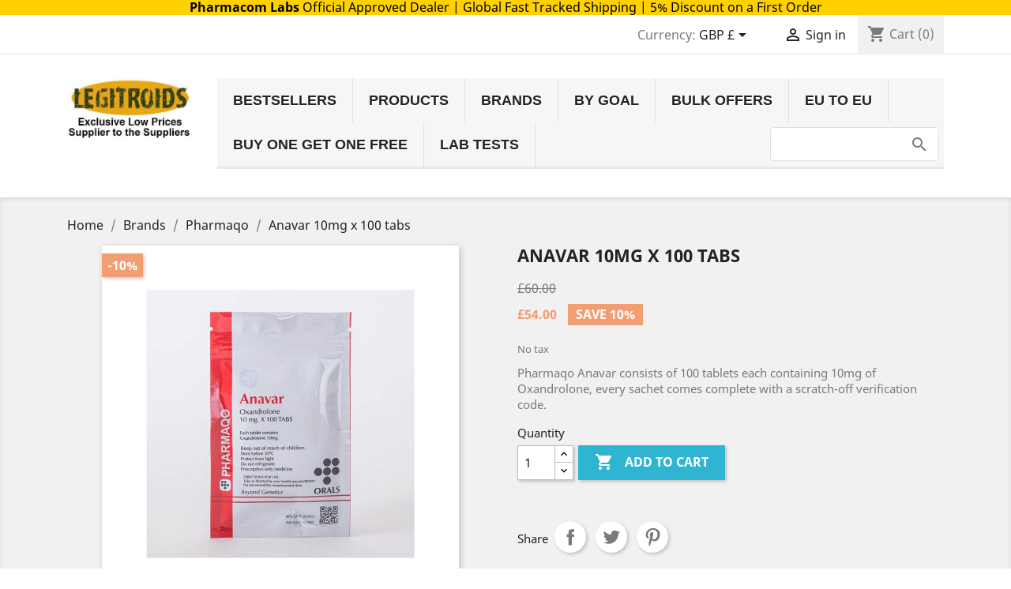

--- FILE ---
content_type: text/css
request_url: https://legitroids.com/modules/ets_reviews/views/css/productcomments.css
body_size: 23670
content:
/**
 * 2007-2022 ETS-Soft
 *
 * NOTICE OF LICENSE
 *
 * This file is not open source! Each license that you purchased is only available for 1 web site only.
 * If you want to use this file on more web sites (or projects), you need to purchase additional licenses.
 * You are not allowed to redistribute, resell, lease, license, sub-license or offer our resources to any third party.
 *
 * DISCLAIMER
 *
 * Do not edit or add to this file if you wish to upgrade PrestaShop to newer
 * versions in the future. If you wish to customize PrestaShop for your
 * needs please contact us for extra customization service at an affordable price
 *
 * @author ETS-Soft <etssoft.jsc@gmail.com>
 * @copyright  2007-2022 ETS-Soft
 * @license    Valid for 1 web site (or project) for each purchase of license
 *  International Registered Trademark & Property of ETS-Soft
 */

/**
 *  Product comments CSS
 */

/*review*/
.ets-rv-product-comment-list-item[data-status="approved"] .ets_rv_btn_approve.product-comment,
.ets-rv-product-comment-list-item[data-status="approved"] .comment_private.product-comment,
.ets-rv-product-comment-list-item[data-status="approved"] .comment_clock.product-comment,
.ets-rv-product-comment-list-item[data-status="approved"] .ets-rv-no-approved.product-comment,
.ets-rv-product-comment-list-item[data-status="private"] .ets-rv-no-approved,
.ets-rv-product-comment-list-item[data-status="private"] .ets_rv_btn_private,
.ets-rv-product-comment-list-item[data-status="private"] .comment_clock,
.ets-rv-product-comment-list-item[data-status="private"] .comment-list-item .ets_rv_btn_approve,
.ets-rv-product-comment-list-item[data-status="private"] .reply-comment-list-item .ets_rv_btn_approve,
.ets-rv-product-comment-list-item[data-status="private"] .comment_clock,
.ets-rv-product-comment-list-item[data-status="private"] .comment-list-item .comment_clock.comment,
.ets-rv-product-comment-list-item[data-status="private"] .reply-comment-list-item .comment_clock.reply-comment,
.ets-rv-product-comment-list-item[data-status="pending"] .comment_private.product-comment
{
    display: none !important;
}

.ets-rv-product-comment-list-item[data-status="approved"] .ets_rv_btn_private.product-comment,
.ets-rv-product-comment-list-item[data-status="private"] .ets_rv_btn_approve,
.ets-rv-product-comment-list-item[data-status="private"] .comment_private,
.ets-rv-product-comment-list-item[data-status="private"] .comment-list-item .comment_private.comment,
.ets-rv-product-comment-list-item[data-status="private"] .reply-comment-list-item .comment_private.reply-comment {
    display: block !important;
}

/*comment to review*/
.comment-list-item[data-status="approved"] .comment_clock.comment,
.comment-list-item[data-status="approved"] .ets-rv-no-approved.comment,
.comment-list-item[data-status="approved"] .comment_private.comment,
.comment-list-item[data-status="approved"] .ets_rv_btn_approve.comment,
.comment-list-item[data-status="private"] .ets_rv_btn_private,
.comment-list-item[data-status="private"] .ets-rv-no-approved,
.comment-list-item[data-status="private"] .comment_clock,
.comment-list-item[data-status="private"] .reply-comment-list-item .comment_clock.reply-comment,
.comment-list-item[data-status="private"] .reply-comment-list-item .ets_rv_btn_approve.reply-comment,
.comment-list-item[data-status="pending"] .comment_private.comment{
    display: none !important;
}

.comment-list-item[data-status="approve"] .comment_clock.comment,
.comment-list-item[data-status="private"] .ets_rv_btn_approve,
.comment-list-item[data-status="private"] .comment_private,
.comment-list-item[data-status="private"] .reply-comment-list-item .comment_private.reply-comment,
.comment-list-item[data-status="pending"] .comment_clock,
.comment-list-item[data-status="pending"] .ets_rv_btn_approve {
    display: block !important;
}

.reply-comment-list-item[data-status="approved"] .ets-rv-no-approved.reply-comment,
.reply-comment-list-item[data-status="approved"] .comment_clock.reply-comment,
.reply-comment-list-item[data-status="approved"] .comment_private.reply-comment,
.reply-comment-list-item[data-status="approved"] .ets_rv_btn_approve.reply-comment,
.reply-comment-list-item[data-status="private"] .ets_rv_btn_private,
.reply-comment-list-item[data-status="private"] .ets-rv-no-approved,
.reply-comment-list-item[data-status="private"] .comment_clock,
.reply-comment-list-item[data-status="pending"] .comment_private.reply-comment{
    display: none !important;
}

.reply-comment-list-item[data-status="approve"] .comment_clock.reply-comment,
.reply-comment-list-item[data-status="private"] .ets_rv_btn_approve,
.reply-comment-list-item[data-status="private"] .comment_private,
.reply-comment-list-item[data-status="pending"] .ets_rv_btn_approve.reply-comment {
    display: block !important;
}

.ets-rv-write-rewrite, .ets-rv-ask-question {
    cursor: pointer;
}

.criterion-item.template {
    display: none !important;
}

.ets_rv_tab_reviews.active .ets_rv_bulk_actions .dropdown-toggle::before {
    content: "";
    position: absolute;
    left: 0;
    top: 0;
    width: 100%;
    height: 100%;
}

.ets_rv_wrap_overload.active {
    display: block;
    opacity: 1;
    visibility: visible;
}

.ets_rv_wrap_overload {
    background-color: rgba(0, 0, 0, 0.8);
    bottom: 0;
    font-weight: 500;
    left: 0;
    opacity: 0;
    overflow: auto;
    position: fixed;
    top: 0;
    visibility: hidden;
    width: 100%;
}

.ets_rv_purchase_product .button_ok_waiting.ets-rv-btn-comment {
    font-size: 13px;
    padding: 5px 10px;
    min-width: 70px;
}
.ets_rv_upload_video_item > .uploader {
    position: absolute;
    width: 100%;
    height: 100%;
    left: 0;
    top: 0;
    z-index: 1;
    opacity: 0 !important;
}

.ets_table {
    background: transparent none repeat scroll 0 0;
    border: medium none;
    border-radius: 5px;
    display: table;
    height: 100%;
    margin: 0 auto;
    max-width: 900px;
    min-height: calc(100vh - 40px);
    width: 90%;
}

.ets_table-cell {
    display: table-cell;
    vertical-align: middle;
}

.ets_rv_wrap_overload .ets_rv_form {
    background: #fff none repeat scroll 0 0;
    border-radius: 5px;
    position: relative;
    float: left;
    width: 100%;
    padding-bottom: 15px;
}

ul.ets_rv_tabs .ets_rv_tab.active a {
    border: 1px solid #2fb5d2;
    background-color: #2fb5d2;
    color: white;
}

ul.ets_rv_tabs .ets_rv_tab.background2 a {
    background: inherit;
    border-color: inherit;
}

ul.ets_rv_tabs li {
    display: inline-block;
    color: #333;
}

ul.ets_rv_tabs li a {
    color: inherit;
    font-size: 13px;
    padding: 5px 15px;
    display: inline-block;
    border: 1px solid #ddd;
}

ul.ets_rv_tabs {
    display: block;
    text-align: right;
}

.comment_arrow_total_ans span.ets-rv-not-useful-comment-value,
.comment_arrow_total_ans span.useful-comment-value {
    opacity: 0;
}

.ets-rv-comment-infos .comment-author h3.ets-rv-comment-author-name {
    font-size: 14px;
    line-height: 1.4;
    margin-bottom: 0;
    margin-right: 7px;
    margin-top: 0px;
}

/* color black */

.product-comment-content-html svg, .reply-comment-content-html svg {
    width: 20px;
}

.svg_comment:before {
    background-image: url('data:image/svg+xml;charset=utf8,<svg style="fill:rgba(102,102,102,1);" viewBox="0 0 1792 1792" xmlns="http://www.w3.org/2000/svg"><path d="M1792 896q0 174-120 321.5t-326 233-450 85.5q-70 0-145-8-198 175-460 242-49 14-114 22-17 2-30.5-9t-17.5-29v-1q-3-4-.5-12t2-10 4.5-9.5l6-9 7-8.5 8-9q7-8 31-34.5t34.5-38 31-39.5 32.5-51 27-59 26-76q-157-89-247.5-220t-90.5-281q0-130 71-248.5t191-204.5 286-136.5 348-50.5q244 0 450 85.5t326 233 120 321.5z"/></svg>');
}

.svg_pencil:before {
    background-image: url('data:image/svg+xml;charset=utf8,<svg style="fill:rgba(102,102,102,1);" viewBox="0 0 1792 1792" xmlns="http://www.w3.org/2000/svg"><path d="M491 1536l91-91-235-235-91 91v107h128v128h107zm523-928q0-22-22-22-10 0-17 7l-542 542q-7 7-7 17 0 22 22 22 10 0 17-7l542-542q7-7 7-17zm-54-192l416 416-832 832h-416v-416zm683 96q0 53-37 90l-166 166-416-416 166-165q36-38 90-38 53 0 91 38l235 234q37 39 37 91z"/></svg>');
}

.ets-rv-comment-content .ets_svg_icon.svg_pencil:before {
    background-image: url('data:image/svg+xml;charset=utf8,<svg style="fill:rgba(255,255,255,1);" viewBox="0 0 1792 1792" xmlns="http://www.w3.org/2000/svg"><path d="M491 1536l91-91-235-235-91 91v107h128v128h107zm523-928q0-22-22-22-10 0-17 7l-542 542q-7 7-7 17 0 22 22 22 10 0 17-7l542-542q7-7 7-17zm-54-192l416 416-832 832h-416v-416zm683 96q0 53-37 90l-166 166-416-416 166-165q36-38 90-38 53 0 91 38l235 234q37 39 37 91z"/></svg>');
}

.svg_pencil-square-o:before {
    background-image: url('data:image/svg+xml;charset=utf8,<svg style="fill:rgba(119,119,119,1);" viewBox="0 0 1792 1792" xmlns="http://www.w3.org/2000/svg"><path d="M888 1184l116-116-152-152-116 116v56h96v96h56zm440-720q-16-16-33 1l-350 350q-17 17-1 33t33-1l350-350q17-17 1-33zm80 594v190q0 119-84.5 203.5t-203.5 84.5h-832q-119 0-203.5-84.5t-84.5-203.5v-832q0-119 84.5-203.5t203.5-84.5h832q63 0 117 25 15 7 18 23 3 17-9 29l-49 49q-14 14-32 8-23-6-45-6h-832q-66 0-113 47t-47 113v832q0 66 47 113t113 47h832q66 0 113-47t47-113v-126q0-13 9-22l64-64q15-15 35-7t20 29zm-96-738l288 288-672 672h-288v-288zm444 132l-92 92-288-288 92-92q28-28 68-28t68 28l152 152q28 28 28 68t-28 68z"/></svg>');
}

.svg_question-circle:before {
    background-image: url('data:image/svg+xml;charset=utf8,<svg style="fill:rgba(102,102,102,1);" viewBox="0 0 1792 1792" xmlns="http://www.w3.org/2000/svg"><path d="M1024 1376v-192q0-14-9-23t-23-9h-192q-14 0-23 9t-9 23v192q0 14 9 23t23 9h192q14 0 23-9t9-23zm256-672q0-88-55.5-163t-138.5-116-170-41q-243 0-371 213-15 24 8 42l132 100q7 6 19 6 16 0 25-12 53-68 86-92 34-24 86-24 48 0 85.5 26t37.5 59q0 38-20 61t-68 45q-63 28-115.5 86.5t-52.5 125.5v36q0 14 9 23t23 9h192q14 0 23-9t9-23q0-19 21.5-49.5t54.5-49.5q32-18 49-28.5t46-35 44.5-48 28-60.5 12.5-81zm384 192q0 209-103 385.5t-279.5 279.5-385.5 103-385.5-103-279.5-279.5-103-385.5 103-385.5 279.5-279.5 385.5-103 385.5 103 279.5 279.5 103 385.5z"/></svg>');
}

.svg_flag:before {
    background-image: url('data:image/svg+xml;charset=utf8,<svg style="fill:rgba(102,102,102,1);" viewBox="0 0 1792 1792" xmlns="http://www.w3.org/2000/svg"><path d="M320 256q0 72-64 110v1266q0 13-9.5 22.5t-22.5 9.5h-64q-13 0-22.5-9.5t-9.5-22.5v-1266q-64-38-64-110 0-53 37.5-90.5t90.5-37.5 90.5 37.5 37.5 90.5zm1472 64v763q0 25-12.5 38.5t-39.5 27.5q-215 116-369 116-61 0-123.5-22t-108.5-48-115.5-48-142.5-22q-192 0-464 146-17 9-33 9-26 0-45-19t-19-45v-742q0-32 31-55 21-14 79-43 236-120 421-120 107 0 200 29t219 88q38 19 88 19 54 0 117.5-21t110-47 88-47 54.5-21q26 0 45 19t19 45z"/></svg>');
}

.svg_thumbs-o-up:before {
    background-image: url('data:image/svg+xml;charset=utf8,<svg style="fill:rgba(102,102,102,1);" viewBox="0 0 1792 1792" xmlns="http://www.w3.org/2000/svg"><path d="M384 1344q0-26-19-45t-45-19-45 19-19 45 19 45 45 19 45-19 19-45zm1152-576q0-51-39-89.5t-89-38.5h-352q0-58 48-159.5t48-160.5q0-98-32-145t-128-47q-26 26-38 85t-30.5 125.5-59.5 109.5q-22 23-77 91-4 5-23 30t-31.5 41-34.5 42.5-40 44-38.5 35.5-40 27-35.5 9h-32v640h32q13 0 31.5 3t33 6.5 38 11 35 11.5 35.5 12.5 29 10.5q211 73 342 73h121q192 0 192-167 0-26-5-56 30-16 47.5-52.5t17.5-73.5-18-69q53-50 53-119 0-25-10-55.5t-25-47.5q32-1 53.5-47t21.5-81zm128-1q0 89-49 163 9 33 9 69 0 77-38 144 3 21 3 43 0 101-60 178 1 139-85 219.5t-227 80.5h-129q-96 0-189.5-22.5t-216.5-65.5q-116-40-138-40h-288q-53 0-90.5-37.5t-37.5-90.5v-640q0-53 37.5-90.5t90.5-37.5h274q36-24 137-155 58-75 107-128 24-25 35.5-85.5t30.5-126.5 62-108q39-37 90-37 84 0 151 32.5t102 101.5 35 186q0 93-48 192h176q104 0 180 76t76 179z"/></svg>');
}

.svg_thumbs-o-down:before {
    background-image: url('data:image/svg+xml;charset=utf8,<svg style="fill:rgba(102,102,102,1);" viewBox="0 0 1792 1792" xmlns="http://www.w3.org/2000/svg"><path d="M384 448q0-26-19-45t-45-19-45 19-19 45 19 45 45 19 45-19 19-45zm1152 576q0-35-21.5-81t-53.5-47q15-17 25-47.5t10-55.5q0-69-53-119 18-31 18-69 0-37-17.5-73.5t-47.5-52.5q5-30 5-56 0-85-49-126t-136-41h-128q-131 0-342 73-5 2-29 10.5t-35.5 12.5-35 11.5-38 11-33 6.5-31.5 3h-32v640h32q16 0 35.5 9t40 27 38.5 35.5 40 44 34.5 42.5 31.5 41 23 30q55 68 77 91 41 43 59.5 109.5t30.5 125.5 38 85q96 0 128-47t32-145q0-59-48-160.5t-48-159.5h352q50 0 89-38.5t39-89.5zm128 1q0 103-76 179t-180 76h-176q48 99 48 192 0 118-35 186-35 69-102 101.5t-151 32.5q-51 0-90-37-34-33-54-82t-25.5-90.5-17.5-84.5-31-64q-48-50-107-127-101-131-137-155h-274q-53 0-90.5-37.5t-37.5-90.5v-640q0-53 37.5-90.5t90.5-37.5h288q22 0 138-40 128-44 223-66t200-22h112q140 0 226.5 79t85.5 216v5q60 77 60 178 0 22-3 43 38 67 38 144 0 36-9 69 49 73 49 163z"/></svg>');
}

.svg_commenting-o:before {
    background-image: url('data:image/svg+xml;charset=utf8,<svg style="fill:rgba(102,102,102,1);" viewBox="0 0 1792 1792" xmlns="http://www.w3.org/2000/svg"><path d="M640 896q0 53-37.5 90.5t-90.5 37.5-90.5-37.5-37.5-90.5 37.5-90.5 90.5-37.5 90.5 37.5 37.5 90.5zm384 0q0 53-37.5 90.5t-90.5 37.5-90.5-37.5-37.5-90.5 37.5-90.5 90.5-37.5 90.5 37.5 37.5 90.5zm384 0q0 53-37.5 90.5t-90.5 37.5-90.5-37.5-37.5-90.5 37.5-90.5 90.5-37.5 90.5 37.5 37.5 90.5zm-512-512q-204 0-381.5 69.5t-282 187.5-104.5 255q0 112 71.5 213.5t201.5 175.5l87 50-27 96q-24 91-70 172 152-63 275-171l43-38 57 6q69 8 130 8 204 0 381.5-69.5t282-187.5 104.5-255-104.5-255-282-187.5-381.5-69.5zm896 512q0 174-120 321.5t-326 233-450 85.5q-70 0-145-8-198 175-460 242-49 14-114 22h-5q-15 0-27-10.5t-16-27.5v-1q-3-4-.5-12t2-10 4.5-9.5l6-9 7-8.5 8-9q7-8 31-34.5t34.5-38 31-39.5 32.5-51 27-59 26-76q-157-89-247.5-220t-90.5-281q0-130 71-248.5t191-204.5 286-136.5 348-50.5 348 50.5 286 136.5 191 204.5 71 248.5z"/></svg>');
}

.svg_ellipsis-h:before {
    background-image: url('data:image/svg+xml;charset=utf8,<svg style="fill:rgba(102,102,102,1);" viewBox="0 0 1792 1792" xmlns="http://www.w3.org/2000/svg"><path d="M576 736v192q0 40-28 68t-68 28h-192q-40 0-68-28t-28-68v-192q0-40 28-68t68-28h192q40 0 68 28t28 68zm512 0v192q0 40-28 68t-68 28h-192q-40 0-68-28t-28-68v-192q0-40 28-68t68-28h192q40 0 68 28t28 68zm512 0v192q0 40-28 68t-68 28h-192q-40 0-68-28t-28-68v-192q0-40 28-68t68-28h192q40 0 68 28t28 68z"/></svg>');
}

.svg_clock-o:before {
    background-image: url('data:image/svg+xml;charset=utf8,<svg style="fill:rgba(150,150,150,1);" viewBox="0 0 1792 1792" xmlns="http://www.w3.org/2000/svg"><path d="M1024 544v448q0 14-9 23t-23 9h-320q-14 0-23-9t-9-23v-64q0-14 9-23t23-9h224v-352q0-14 9-23t23-9h64q14 0 23 9t9 23zm416 352q0-148-73-273t-198-198-273-73-273 73-198 198-73 273 73 273 198 198 273 73 273-73 198-198 73-273zm224 0q0 209-103 385.5t-279.5 279.5-385.5 103-385.5-103-279.5-279.5-103-385.5 103-385.5 279.5-279.5 385.5-103 385.5 103 279.5 279.5 103 385.5z"/></svg>');
}

.svg_eye-slash:before {
    background-image: url('data:image/svg+xml;charset=utf8,<svg style="fill:rgba(102,102,102,1);" viewBox="0 0 1792 1792" xmlns="http://www.w3.org/2000/svg"><path d="M555 1335l78-141q-87-63-136-159t-49-203q0-121 61-225-229 117-381 353 167 258 427 375zm389-759q0-20-14-34t-34-14q-125 0-214.5 89.5t-89.5 214.5q0 20 14 34t34 14 34-14 14-34q0-86 61-147t147-61q20 0 34-14t14-34zm363-191q0 7-1 9-106 189-316 567t-315 566l-49 89q-10 16-28 16-12 0-134-70-16-10-16-28 0-12 44-87-143-65-263.5-173t-208.5-245q-20-31-20-69t20-69q153-235 380-371t496-136q89 0 180 17l54-97q10-16 28-16 5 0 18 6t31 15.5 33 18.5 31.5 18.5 19.5 11.5q16 10 16 27zm37 447q0 139-79 253.5t-209 164.5l280-502q8 45 8 84zm448 128q0 35-20 69-39 64-109 145-150 172-347.5 267t-419.5 95l74-132q212-18 392.5-137t301.5-307q-115-179-282-294l63-112q95 64 182.5 153t144.5 184q20 34 20 69z"/></svg>');
}

.ets_rv_grade_stars i.ets_svg_icon {
    width: 18px;
    display: inline-block;
    float: left;
    height: 16px;
}

.ets_rv_voucher_box:not(.code):before {
    background-image: url('data:image/svg+xml;charset=utf8,<svg style="fill:rgba(102,102,102,1);" viewBox="0 0 1792 1792" xmlns="http://www.w3.org/2000/svg"><path d="M960 896q26 0 45 19t19 45-19 45-45 19-45-19-19-45 19-45 45-19zm300 64l507 398q28 20 25 56-5 35-35 51l-128 64q-13 7-29 7-17 0-31-8l-690-387-110 66q-8 4-12 5 14 49 10 97-7 77-56 147.5t-132 123.5q-132 84-277 84-136 0-222-78-90-84-79-207 7-76 56-147t131-124q132-84 278-84 83 0 151 31 9-13 22-22l122-73-122-73q-13-9-22-22-68 31-151 31-146 0-278-84-82-53-131-124t-56-147q-5-59 15.5-113t63.5-93q85-79 222-79 145 0 277 84 83 52 132 123t56 148q4 48-10 97 4 1 12 5l110 66 690-387q14-8 31-8 16 0 29 7l128 64q30 16 35 51 3 36-25 56zm-681-260q46-42 21-108t-106-117q-92-59-192-59-74 0-113 36-46 42-21 108t106 117q92 59 192 59 74 0 113-36zm-85 745q81-51 106-117t-21-108q-39-36-113-36-100 0-192 59-81 51-106 117t21 108q39 36 113 36 100 0 192-59zm178-613l96 58v-11q0-36 33-56l14-8-79-47-26 26q-3 3-10 11t-12 12q-2 2-4 3.5t-3 2.5zm224 224l96 32 736-576-128-64-768 431v113l-160 96 9 8q2 2 7 6 4 4 11 12t11 12l26 26zm704 416l128-64-520-408-177 138q-2 3-13 7z"/></svg>');
}

/* blue color */
a.link-comment.ets-rv-btn-read-user .svg_comment:before {
    background-image: url('data:image/svg+xml;charset=utf8,<svg style="fill:rgb(47 181 210);" viewBox="0 0 1792 1792" xmlns="http://www.w3.org/2000/svg"><path d="M1792 896q0 174-120 321.5t-326 233-450 85.5q-70 0-145-8-198 175-460 242-49 14-114 22-17 2-30.5-9t-17.5-29v-1q-3-4-.5-12t2-10 4.5-9.5l6-9 7-8.5 8-9q7-8 31-34.5t34.5-38 31-39.5 32.5-51 27-59 26-76q-157-89-247.5-220t-90.5-281q0-130 71-248.5t191-204.5 286-136.5 348-50.5q244 0 450 85.5t326 233 120 321.5z"/></svg>');
}


/* color orange */
.ets-rv-comment-buttons.btn-group span:hover .svg_commenting-o:before {
    background-image: url('data:image/svg+xml;charset=utf8,<svg style="fill:rgba(238,150,0,1);" viewBox="0 0 1792 1792" xmlns="http://www.w3.org/2000/svg"><path d="M640 896q0 53-37.5 90.5t-90.5 37.5-90.5-37.5-37.5-90.5 37.5-90.5 90.5-37.5 90.5 37.5 37.5 90.5zm384 0q0 53-37.5 90.5t-90.5 37.5-90.5-37.5-37.5-90.5 37.5-90.5 90.5-37.5 90.5 37.5 37.5 90.5zm384 0q0 53-37.5 90.5t-90.5 37.5-90.5-37.5-37.5-90.5 37.5-90.5 90.5-37.5 90.5 37.5 37.5 90.5zm-512-512q-204 0-381.5 69.5t-282 187.5-104.5 255q0 112 71.5 213.5t201.5 175.5l87 50-27 96q-24 91-70 172 152-63 275-171l43-38 57 6q69 8 130 8 204 0 381.5-69.5t282-187.5 104.5-255-104.5-255-282-187.5-381.5-69.5zm896 512q0 174-120 321.5t-326 233-450 85.5q-70 0-145-8-198 175-460 242-49 14-114 22h-5q-15 0-27-10.5t-16-27.5v-1q-3-4-.5-12t2-10 4.5-9.5l6-9 7-8.5 8-9q7-8 31-34.5t34.5-38 31-39.5 32.5-51 27-59 26-76q-157-89-247.5-220t-90.5-281q0-130 71-248.5t191-204.5 286-136.5 348-50.5 348 50.5 286 136.5 191 204.5 71 248.5z"/></svg>');
}

.ets-rv-comment-buttons.btn-group span:hover .svg_flag:before {
    background-image: url('data:image/svg+xml;charset=utf8,<svg style="fill:rgba(238,150,0,1);" viewBox="0 0 1792 1792" xmlns="http://www.w3.org/2000/svg"><path d="M320 256q0 72-64 110v1266q0 13-9.5 22.5t-22.5 9.5h-64q-13 0-22.5-9.5t-9.5-22.5v-1266q-64-38-64-110 0-53 37.5-90.5t90.5-37.5 90.5 37.5 37.5 90.5zm1472 64v763q0 25-12.5 38.5t-39.5 27.5q-215 116-369 116-61 0-123.5-22t-108.5-48-115.5-48-142.5-22q-192 0-464 146-17 9-33 9-26 0-45-19t-19-45v-742q0-32 31-55 21-14 79-43 236-120 421-120 107 0 200 29t219 88q38 19 88 19 54 0 117.5-21t110-47 88-47 54.5-21q26 0 45 19t19 45z"/></svg>');
}

.ets-rv-comment-buttons.btn-group span:hover .svg_thumbs-o-up:before {
    background-image: url('data:image/svg+xml;charset=utf8,<svg style="fill:rgba(238,150,0,1);" viewBox="0 0 1792 1792" xmlns="http://www.w3.org/2000/svg"><path d="M384 1344q0-26-19-45t-45-19-45 19-19 45 19 45 45 19 45-19 19-45zm1152-576q0-51-39-89.5t-89-38.5h-352q0-58 48-159.5t48-160.5q0-98-32-145t-128-47q-26 26-38 85t-30.5 125.5-59.5 109.5q-22 23-77 91-4 5-23 30t-31.5 41-34.5 42.5-40 44-38.5 35.5-40 27-35.5 9h-32v640h32q13 0 31.5 3t33 6.5 38 11 35 11.5 35.5 12.5 29 10.5q211 73 342 73h121q192 0 192-167 0-26-5-56 30-16 47.5-52.5t17.5-73.5-18-69q53-50 53-119 0-25-10-55.5t-25-47.5q32-1 53.5-47t21.5-81zm128-1q0 89-49 163 9 33 9 69 0 77-38 144 3 21 3 43 0 101-60 178 1 139-85 219.5t-227 80.5h-129q-96 0-189.5-22.5t-216.5-65.5q-116-40-138-40h-288q-53 0-90.5-37.5t-37.5-90.5v-640q0-53 37.5-90.5t90.5-37.5h274q36-24 137-155 58-75 107-128 24-25 35.5-85.5t30.5-126.5 62-108q39-37 90-37 84 0 151 32.5t102 101.5 35 186q0 93-48 192h176q104 0 180 76t76 179z"/></svg>');
}

.ets-rv-comment-buttons.btn-group span:hover .svg_thumbs-o-down:before {
    background-image: url('data:image/svg+xml;charset=utf8,<svg style="fill:rgba(238,150,0,1);" viewBox="0 0 1792 1792" xmlns="http://www.w3.org/2000/svg"><path d="M384 448q0-26-19-45t-45-19-45 19-19 45 19 45 45 19 45-19 19-45zm1152 576q0-35-21.5-81t-53.5-47q15-17 25-47.5t10-55.5q0-69-53-119 18-31 18-69 0-37-17.5-73.5t-47.5-52.5q5-30 5-56 0-85-49-126t-136-41h-128q-131 0-342 73-5 2-29 10.5t-35.5 12.5-35 11.5-38 11-33 6.5-31.5 3h-32v640h32q16 0 35.5 9t40 27 38.5 35.5 40 44 34.5 42.5 31.5 41 23 30q55 68 77 91 41 43 59.5 109.5t30.5 125.5 38 85q96 0 128-47t32-145q0-59-48-160.5t-48-159.5h352q50 0 89-38.5t39-89.5zm128 1q0 103-76 179t-180 76h-176q48 99 48 192 0 118-35 186-35 69-102 101.5t-151 32.5q-51 0-90-37-34-33-54-82t-25.5-90.5-17.5-84.5-31-64q-48-50-107-127-101-131-137-155h-274q-53 0-90.5-37.5t-37.5-90.5v-640q0-53 37.5-90.5t90.5-37.5h288q22 0 138-40 128-44 223-66t200-22h112q140 0 226.5 79t85.5 216v5q60 77 60 178 0 22-3 43 38 67 38 144 0 36-9 69 49 73 49 163z"/></svg>');
}

/* color white */
.ets_rv_modal_review .svg_pencil:before,
.post-comment-buttons button.btn.ets-rv-btn-comment.ets-rv-btn-comment-big:before,
.ets-rv-product-comments-additional-info .svg_pencil:before,
.link-comment.ets-rv-post-product-comment .svg_pencil:before {
    background-image: url('data:image/svg+xml;charset=utf8,<svg style="fill:rgba(255,255,255,1)" viewBox="0 0 1792 1792" xmlns="http://www.w3.org/2000/svg"><path d="M491 1536l91-91-235-235-91 91v107h128v128h107zm523-928q0-22-22-22-10 0-17 7l-542 542q-7 7-7 17 0 22 22 22 10 0 17-7l542-542q7-7 7-17zm-54-192l416 416-832 832h-416v-416zm683 96q0 53-37 90l-166 166-416-416 166-165q36-38 90-38 53 0 91 38l235 234q37 39 37 91z"/></svg>');
}

.ets_rv_modal_review .svg_question-circle:before,
.ets-rv-product-comments-additional-info .svg_question-circle:before,
.link-comment.ets-rv-post-product-question .svg_question-circle:before {
    background-image: url('data:image/svg+xml;charset=utf8,<svg style="fill:rgba(255,255,255,1)" viewBox="0 0 1792 1792" xmlns="http://www.w3.org/2000/svg"><path d="M1024 1376v-192q0-14-9-23t-23-9h-192q-14 0-23 9t-9 23v192q0 14 9 23t23 9h192q14 0 23-9t9-23zm256-672q0-88-55.5-163t-138.5-116-170-41q-243 0-371 213-15 24 8 42l132 100q7 6 19 6 16 0 25-12 53-68 86-92 34-24 86-24 48 0 85.5 26t37.5 59q0 38-20 61t-68 45q-63 28-115.5 86.5t-52.5 125.5v36q0 14 9 23t23 9h192q14 0 23-9t9-23q0-19 21.5-49.5t54.5-49.5q32-18 49-28.5t46-35 44.5-48 28-60.5 12.5-81zm384 192q0 209-103 385.5t-279.5 279.5-385.5 103-385.5-103-279.5-279.5-103-385.5 103-385.5 279.5-279.5 385.5-103 385.5 103 279.5 279.5 103 385.5z"/></svg>');
}

/**/
.criterion-rating .star .star_full,
.criterion-rating .star.ets-rv-star-on .star_empty,
.criterion-rating .star.star-hover .star_empty {
    display: none;
}

.criterion-rating .star.star-hover .star_full,
.criterion-rating .star.ets-rv-star-on .star_full {
    display: inline-block;
}

.ets-rv-product-comment-modal .criterion-rating .star svg {
    width: 15px;
}

.ets_svg_icon:before {
    /*content: "";
    display: inline-block;
    width: 14px;
    height: 14px;
    vertical-align: -1px;*/
}

.ets_svg_icon {
    vertical-align: middle;
    display: inline-block;
    line-height: 14px;
}

button.btn-question.ets-rv-btn-question-big.btn-primary svg {
    fill: #ffffff;
    vertical-align: -2px;
    width: 16px;
    height: 16px;
}

.comment_clock.product-comment i.ets_svg_icon {
    height: 14px;
    vertical-align: middle;
    display: inline-block;
}

.ets-rv-comment-author-rate ul.popover_wrap li.criterion-item .ets_svg_icon {
    height: 16px;
}

.ets-rv-post-product-comment.hide {
    display: none !important;
}

.ets-rv-post-product-comment {
    display: inline-block;
}

.ets-rv-comment-author-rate {
    position: relative;
    text-align: right;
    height: 30px;
    display: flex;
    flex-wrap: wrap;
    justify-content: flex-end;
}

.ets-rv-post_content_footer_modal button.ets-rv-btn-comment-big.active:before {
    opacity: 0.1;
}

.ets_rv_login a.btn {
    fill: #fff;
}

.ets-pc-criterion {
    display: none;
}

.ets-pc-criterion.active {
    display: block;
}

.ets-rv-product-comment-list-item .ets-rv-comment-content h4 {
    width: calc(100% - 180px);
}

.ets_rv_form_comment, .ets_rv_form_reply_comment {
    display: none;
}

a.link-comment.ets-rv-btn-read-user + a.link-comment.ets-rv-post-product-comment.ets-rv-btn-comment,
.link-comment.ets-rv-post-product-comment.ets-rv-btn-comment.hide ~ .link-comment.ets-rv-post-product-question.ets-rv-btn-comment {
    margin-top: 2px;
    margin-left: 5px;
}

.ets_rv_tab_item .ets_rv_bulk_actions {
    min-width: 140px;
}

.ets_rv_form_comment.active, .ets_rv_form_reply_comment.active {
    display: block;
}

.product-quickview-review .ets-rv-comments-nb {
    display: inline-block;
}

body .ets-rv-comments-nb {
    color: #333333;
    letter-spacing: 0;
    font-size: 14px;
}

.criterion-item.error .desc_error {
    display: block;
}

.ets-rv-post-product-comment .ets_svg_icon,
.link-comment.ets-rv-btn-read-user .ets_svg_icon {
    margin-right: 0;
}

#ets-post-product-comment-modal ul#criterions_list .criterion-item:not(:last-child) {
    margin-bottom: 4px;
}

.comment-form.active {
    display: flex;
    display: -webkit-flex;
}

.comment-form {
    position: absolute;
    top: 100%;
    left: 50%;
    transform: translateX(-50%);
    -webkit-transform: translateX(-50%);
    background: #fff;
    border: 1px solid #ddd;
    padding: 5px;
    border-radius: 3px;
    display: none;
    align-items: center;
    -webkit-align-items: center;
    z-index: 10000;
    min-width: 200px;
}

.comment-form a.ets_rv_btn_edit_date.product-comment {
    margin-left: 5px;
    border-radius: 2px;
    position: relative;
}

.ui-datepicker {
    z-index: 10000 !important;
}

.ets_rv_edit_date {
    cursor: pointer;
    position: relative;
}

.review-date.ets_rv_form_date_add {
    position: relative;
}

.ets-rv-comment-author-avatar a.comment-author-profile-link, .ets-rv-comment-author-avatar a.product-comment-author-profile-link, .ets-rv-comment-author-avatar a.reply-comment-author-profile-link {
    position: absolute;
    width: 100%;
    height: 100%;
    top: 0;
    opacity: 0;
    transition: all 0.2s;
    -webkit-transition: all 0.2s;
    background-color: rgba(0, 0, 0, 0.2);
    font-size: 14px;
    color: #fff;
    display: flex;
    display: -webkit-flex;
    align-items: center;
    -webkit-align-items: center;
    justify-content: center;
    -webkit-justify-content: center;
}

.ets-rv-comment-author-avatar:hover a.comment-author-profile-link, .ets-rv-comment-author-avatar:hover a.product-comment-author-profile-link, .ets-rv-comment-author-avatar:hover a.reply-comment-author-profile-link {
    opacity: 1;
}

#ets-post-product-comment-modal ul#criterions_list .criterion-item label {
    width: 160px;
    text-align: right;
    color: #666;
    margin-left: 20%;
}

.ets_rv_wrap .row.form-group.ets_rv_upload_images label.form-label[for="upload_photo"] {
    width: 100%;
    text-align: left;
    max-width: 100%;
}

.ets_rv_wrap .form-group.ets_rv_upload_images > .col-lg-9 {
    width: 100%;
}

.ets-rv-comment-content ul.ets_rv_upload_videos, .ets-rv-comment-content .ets_rv_videos {
    margin: 0;
    display: flex;
    flex-wrap: wrap;
    max-width: 100%;
}

ul.ets_rv_upload_videos,
.ets_rv_videos {
    display: block;
    padding: 0;
    margin: 0 -5px;
    list-style: none;
}

.ets-rv-comment-content ul.ets_rv_upload_videos li.ets_rv_video_item,
.ets-rv-comment-content .ets_rv_videos li.ets_rv_video_item {
    display: inline-block;
    width: 123px;
    float: left;
    padding: 5px;
    position: relative;
}

li.ets_rv_video_item:before {
    content: "";
    display: block;
    padding-top: 100%;
    border: 1px solid #bbcdd2;
    vertical-align: top;
}

li.ets_rv_video_item video {
    position: absolute;
    left: 5px;
    right: 5px;
    width: calc(100% - 10px);
    top: 6px;
    bottom: 0;
    height: 113px !important;
    max-height: calc(100% - 12px);
}

.ets-rv-comment-content ul.ets_rv_upload_videos li.ets_rv_video_item video,
.ets-rv-comment-content .ets_rv_videos li.ets_rv_video_item video {
    max-width: 100%;
    height: auto;
    outline: none !important;
}

.ets_rv_pagination_footer {
    border-top: 1px solid #ddd;
}

.ets-rv-modal-header i.report_icon_svg {
    display: inline-block;
    width: 18px;
    height: 18px;
    margin-right: 4px;
    vertical-align: -1px;
}

.ets-rv-product-comment-list-item.question > .ets-rv-comment-infos > .comment-author {
    padding-top: 5px;
}

.ets_rv_average_rating h3 {
    margin-top: 0;
}

.ets-rv-comment-buttons.btn-group .ets_svg_icon svg {
    width: 13px;
    height: 14px;
    fill: #666;
}

.ets-rv-comment-buttons.btn-group .ets_svg_icon:before {
    display: none;
}

.ets_rv_reviews_header .ets_rv_reviews_title {
    font-weight: 600;
}

.ets_rv_bulk_actions .icon-caret-down {
    display: none;
}

.ets_rv_pagination_footer * {
    box-shadow: none !important;
    outline: none !important;
}

.ets-rv-product-comment-list-item .review-date-add {
    white-space: nowrap;
    color: #777777;
}

.ets_rv_form_date_add .comment-form .input-group input {
    min-height: 34px;
}

span.review-date-upd {
    display: inline-block;
}

span.ets_rv_voucher_box:not(.code) {
    background: #f6fee7 none repeat scroll 0 0;
    border: 1px dashed #333;
    display: inline-block;
    font-size: 20px;
    line-height: 28px;
    margin: 5px 50px;
    padding: 0;
    position: relative;
    font-weight: 600;
}

.ets-rv-comment-author-rate ul.popover_wrap .ets_rv_grade_stars {
    font-size: 14px;
}

.ets_rv_form form.fa {
    font-family: inherit !important;
}

.ets-rv-comment-author-rate ul.popover_wrap li.criterion-item {
    white-space: nowrap;
    display: flex;
    text-align: right;
    align-items: center;
    padding: 3px 2px;
    float: left;
    width: 100%;
    font-size: 13px;
    justify-content: flex-end;
    -webkit-justify-content: flex-end;
}

.ets-rv-comment-author-rate ul.popover_wrap li.criterion-item span.criterion-name {
    margin-right: 5px;
    color: #666;
}

table#criterions_list label {
    padding-left: 0px;
}

.ets-rv-comment-author-rate ul.popover_wrap li.criterion-item span {
    letter-spacing: 0;
}

.ets-rv-comment-author-rate ul.popover_wrap li.criterion-item span.criterion-grade,
.ets_rv_average_grade_item {
    color: #666;
    margin-left: 4px;
    letter-spacing: 0;
    font-size: 13px;
    line-height: 16px;
}

.ets-rv-comment-author-rate ul.popover_wrap:after {
    content: "";
    border-bottom: 9px solid #fff;
    border-left: 9px solid transparent;
    border-right: 9px solid transparent;
    position: absolute;
    bottom: 100%;
    left: 50%;
    margin-bottom: -2px;
    margin-left: -5px;
}

.ets-rv-comment-author-rate ul.popover_wrap:before {
    content: "";
    border-bottom: 9px solid #ccc;
    border-left: 9px solid transparent;
    border-right: 9px solid transparent;
    position: absolute;
    bottom: 100%;
    left: 50%;
    margin-left: -5px;
}

.ets-rv-comment-author-rate ul.popover_wrap {
    position: absolute;
    top: 100%;
    border: 1px solid #ccc;
    font-size: 14px;
    padding: 5px 10px;
    right: 50%;
    z-index: 10;
    border-radius: 3px;
    pointer-events: none;
    box-shadow: 0 0 5px 0 #cccccc;
    -webkit-box-shadow: 0 0 5px 0 #cccccc;
    background: #fff;
    transform: translateX(50%);
    -webkit-transform: translateX(50%);
    margin-bottom: 0;
    opacity: 0;
    visibility: hidden;
    transition: all 0.3s;
}

.ets-rv-product-comment-list-item .ets-rv-comment-author-rate .ets_rv_grade_stars:hover ul.popover_wrap {
    opacity: 1;
    visibility: visible;
}

.ets-rv-comment-content .product-comment-image-html li.ets_rv_image_item {
    margin-bottom: 0;
}

.ets-rv-comment-content .product-comment-image-html li.ets_rv_image_item a.ets_rv_fancybox {
    width: 100%;
}

.ets-rv-product-comment-modal .criterion-rating .star {
    background: transparent !important;
    font-size: 16px;
    width: 18px;
    height: 20px;
}

.ets-rv-product-comment-modal .criterion-rating .star:after,
.ets-rv-product-comment-modal .criterion-rating .star:before {
    display: none !important;
}

span.ets_rv_voucher_box:not(.code):after {
    content: attr(data-tooltip);
    position: absolute;
    font-size: 12px;
    white-space: nowrap;
    background: rgba(0, 0, 0, 0.4);
    padding: 0 10px;
    font-weight: normal;
    color: #fff;
    border-radius: 4px;
    line-height: 24px;
    left: 100%;
    top: 50%;
    margin-top: -12px;
    margin-left: 17px;
    opacity: 0;
    pointer-events: none;
    visibility: hidden;
    transition: all 0.3s;
    -webkit-transition: all 0.6s;
}

span.ets_rv_voucher_box.copied:not(.code):after {
    content: attr(data-copy);
    opacity: 1;
    visibility: visible;
    background: rgba(0, 171, 60, 0.8);
    text-transform: capitalize;
    margin-left: 7px;
}

span.ets_rv_voucher_box:not(.code):hover:after {
    opacity: 1;
    visibility: visible;
}

#general-voucher-modal-message span.ets_rv_voucher_box.code {
    padding: 10px 14px;
    display: block;
    cursor: pointer;
    position: relative;
}

#general-voucher-modal .ets-rv-modal-header h2 {
    font-size: 18px;
}

.ets_rv_voucher_box:not(.code):before {
    content: "";
    position: absolute;
    right: 100%;
    width: 28px;
    height: 28px;
    top: 50%;
    background-position: center;
    background-repeat: no-repeat;
    transform: translateY(-50%);
    -webkit-transform: translateY(-50%);
    margin-right: 10px;
}

.ets-rv-modal.in {
    z-index: 105000;
}

.ets_rv_login .ets-rv-modal-header {
    margin-bottom: 0 !important;
}

.links li.ets_rv_my_review {
    padding: 0;
    list-style: none;
}

.ets_rv_stats_review.ets_rv_hide + .ets_rv_modal_review,
.ets_rv_modal_review.center {
    width: 100%;
    margin-top: 0px;
    text-align: center;
    max-width: 100%;
}

.ets_rv_stats_review.ets_rv_hide + .ets_rv_modal_review br,
.ets_rv_modal_review.center br {
    display: none;
}

a.btn.btn-default.ets_rv_view {
    border: 1px solid #ccc;
    padding: 2px;
    display: inline-block;
    width: 28px;
    color: #666;
    font-size: 14px;
    height: 28px;
    line-height: 22px;
    border-radius: 3px;
}

.ets_rv_wrap_table table.table-responsive {
    display: table !important;
}

.ets-rv-product-comment-modal .ets-rv-modal-body .row:not(.ets-rv-post_content_footer_modal) {
    margin-bottom: 15px;
}

.ets_rv_my_review a#my-review-link {
    width: 100%;
}

.ets_rv_wrap_table th,
.ets_rv_wrap_table table, .ets_rv_wrap_table table td {
    font-size: 13px;
    vertical-align: middle;
}

a.btn.btn-default.ets_rv_view:hover {
    background: #2fb5d2;
    color: #fff;
    border-color: #2fb5d2;
}

.ets_rv_form_wrapper button, .ets_rv_form_wrapper button i, .ets_rv_form_wrapper a, .ets_rv_form_wrapper a i {
    outline: none !important;
    box-shadow: none !important;
    width: auto !important;
    cursor: pointer;
    color: #777777;
    fill: #777777;
}

.ets-rv-product-comment-modal .ets-rv-modal-body label.form-label {
    display: block;
    text-align: left;
    margin-bottom: 5px;
}

.ets-rv-product-comment-modal .ets-rv-modal-body textarea {
    display: block;
    width: 100%;
    border: 1px solid #ccc;
    font-size: 14px;
    min-height: 100px;
    padding: 10px 15px;
    color: #666;
    outline: none !important;
}

span.ets_rv_answers_text {
    margin-right: 4px;
}

.ets-rv-product-comment-modal .ets-rv-modal-body input[type="text"] {
    font-size: 14px;
    display: block;
    width: 100%;
    outline: none !important;
    border: 1px solid #ccc;
    padding: 5px 15px;
    height: 38px;
    position: relative;
}

.comment-author span.comment-date-upd,
.question span.review-date-add,
.comment-author .review-date-upd,
.reply-comment-date-upd {
    color: #777777;
    font-size: 13px;
    font-weight: normal;
    margin-right: 15px;
    vertical-align: -1px;
}

.comment-list-item.question .comment-author span.comment-date-upd,
.question span.review-date-add {
    font-size: 12px;
}

.comment_actions_right .ets_rv_btn_add_answer, .comment_actions_right .ets_rv_btn_add_comment {
    font-size: 10px;
    color: #999;
}

.comment-author span.comment-date-upd .comment-date-upd-text {
    text-transform: none;
    margin-right: 5px;
}

.comment-form .input-group {
    display: flex;
}

.comment-form .input-group input {
    border: 1px solid #ddd;
    padding: 0 10px;
    margin-right: -1px;
    outline: none !important;
}

.comment-form .input-group span.input-group-addon {
    border: 1px solid #ddd;
    min-width: 34px;
    font-size: 13px;
    color: #777;
    line-height: 14px;
    padding: 7px 4px;
}

div#ui-datepicker-div {
    font-size: 13px;
}

.comment-form a.ets_rv_btn_edit_date {
    font-size: 13px;
    font-weight: normal;
    padding: 8px 10px;
    border: none;
    border-radius: 1px;
    min-width: 40px;
}

.comment_dropdown_action button.btn.btn-default.dropdown-toggle:after {
    display: none;
}

.ets_rv_wrap .ets_rv_reviews .ets_rv_reviews {
    background: transparent;
    box-shadow: none;
    padding: 0;
    margin: 0;
}

.ets_rv_li_dropdown.empty {
    display: none !important;
}

.ets_rv_modal_review button.btn {
    border: 1px solid #999;
    margin: 5px 0;
    font-size: 14px;
    min-width: 170px;
    font-weight: normal;
    display: inline-block;
    padding-left: 15px;
    padding-right: 10px;
    background: #fff;
    border-radius: 3px;
    text-align: left;
    padding-top: 5px;
    padding-bottom: 5px;
    min-height: 45px;
}

.ets_rv_modal_review button.btn i {
    margin-right: 2px;
}

.lh_22 {
    line-height: 22px;
    display: inline-block;
    vertical-align: middle;
}

.lh_16 {
    line-height: 16px;
    display: inline-block;
    vertical-align: middle;
}

.comment_dropdown_action button.btn.btn-default.dropdown-toggle {
    background: transparent;
    padding: 0;
    color: #777;
    fill: #777;
    border: none;
    outline: none !important;
}

.comment_dropdown_action {
    display: inline-block;
}

.ets-rv-comment-buttons.btn-group {
    display: flex;
    display: -webkit-flex;
    flex-wrap: wrap;
    -webkit-flex-wrap: wrap;
    width: 100%;
    clear: both;
    margin-bottom: 20px;
}

.ets_rv_reply_comment_list .comment-list-item {
    background: #f3f3f3;
    display: flex;
    display: -webkit-flex;
    flex-wrap: wrap;
    -webkit-flex-wrap: wrap;
    width: 100%;
    padding: 20px 25px 20px 10px;
    border-radius: 6px;
    margin-left: 0;
    margin-right: 0;
    position: relative;
}

.ets_rv_reply_comment_list .comment-list-item .ets-rv-comment-author-avatar {
    left: auto;
    right: 100%;
    top: 0;
    margin-right: 15px;
}

.comment-list-item-info .ets-rv-comment-buttons.btn-group,
.ets_rv_comment_list .comment-list-item .ets-rv-comment-buttons.btn-group {
    position: relative;
    margin-bottom: 0;
}


.comment-list-item.question .ets-rv-comment-buttons.btn-group {
    width: auto;
    margin-bottom: 0;
    display: flex;
    display: -webkit-flex;
    flex-wrap: wrap;
    -webkit-flex-wrap: wrap;
}

.ets_rv_reviews .ets_rv_comment_load_more,
.ets_rv_product_comment_load_more {
    color: #333;
    font-size: 14px;
    margin-bottom: 20px;
    display: inline-block;
}

.ets_rv_comment_load_more.hover3:not(:hover),
.ets_rv_product_comment_load_more.hover3:not(:hover) {
    color: #333333 !important;
}

.ets_rv_reviews .ets_rv_reply_comment_load_more,
.bootstrap .ets_rv_reply_comment_load_more {
    color: #333;
    font-size: 14px;
    margin-bottom: 20px;
    display: inline-block;
}


.ets_rv_comment_load_more:hover,
.ets_rv_product_comment_load_more:hover,
.ets_rv_reply_comment_load_more:hover {
    text-decoration: underline;
}

span.comment_flag {
    margin: 0;
    position: relative;
    display: inline-block;
    color: #666;
    height: 20px;
}

.comment_clock, .comment_private, .comment_dropdown_action {
    position: relative;
    display: inline-block;
    color: #666;
}

span.ets-rv-comment-author-name {
    margin-right: 5px;
}

span.comment-author-profile,
span.comment_flag img,
.ets-rv-product-comment-list-item.question .ets-rv-comment-infos .ets-rv-comment-author-rate,
.ets-rv-comment-buttons.btn-group span.label_helpful,
.comment-author .comment_clock,
.question .ets-rv-product-comment-title-html,
.comment-author .comment_private,
.comment-author .comment_dropdown_action,
.ets-rv-product-comment-list-item .ets-rv-comment-content .ets-rv-comment-buttons > span,
span.comment_private.reply-comment {
    margin-right: 15px;
}

span.comment-author-profile {
    font-weight: normal;
    margin-right: 8px;
}

.comment-list-item.question span.comment_flag,
.comment-list-item.question .comment_clock,
span.comment_private.comment,
.comment-list-item.question .comment_dropdown_action {
    margin: 0 15px 0 0;
}

.ets-rv-product-comment-list-item.question a.ets-rv-report-abuse-product-comment {
    height: 14px;
    margin-top: 3px;
    cursor: pointer;
    color: #777;
    fill: #777;
}

a.ets-rv-report-abuse-product-comment {
    height: 16px;
    padding-top: 2px;
}

.comment_dropdown_action button.btn.btn-default:hover i {
    color: inherit;
}

.ets_rv_reviews span.comment_flag img {
    vertical-align: 0;
    float: left;
    margin-top: 4px;
    height: 14px;
}

.comment_dropdown_action .dropdown-menu li {
    padding: 5px 15px;
    font-size: 14px;
    cursor: pointer;
    font-weight: normal;
    color: #666;
    fill: #666;
}

.comment_dropdown_action .dropdown-menu li:not(:last-child) {
    border-bottom: 1px solid #ddd;
}

.comment_dropdown_action .dropdown-menu li:hover {
    background: #2fb5d2;
    color: #fff;
}

body .ets_button_gray,
body .ets_button_gray:focus,
body .ets_button_gray:active {
    border: 1px solid #ccc !important;
    background-color: #f6f6f6 !important;
    color: #666666 !important;
    fill: #666666 !important;
}

body .ets_button_gray:hover {
    background-color: #dddddd !important;
    color: #666666 !important;
    fill: #666666 !important;
}

.ets-rv-product-comment-list-item .ets-rv-comment-content {
    clear: none;
    margin-bottom: 0;
    padding-right: 0;
}

.ets_rv_reply_comment_list .comment-list-item .ets-rv-comment-content {
    padding-right: 0 !important;
}

.product_list_shop_by {
    text-align: center;
    font-size: 90%;
}

.ets_rv_images li.ets_rv_image_item {
    display: inline-block;
    padding: 0 10px;
    margin-bottom: 20px;
}

ul.ets_rv_images {
    display: block;
    padding-left: 0 !important;
    position: relative;
}

.ets-rv-product-comment-list-item .ets_rv_comment_list .ets-rv-comment-infos {
    margin-bottom: 2px;
    max-width: 100%;
    width: 100%;
}

.ets-rv-product-comment-list-item .ets_rv_comment_list .ets-rv-comment-content p {
    margin-bottom: 10px;
}

.comment-author span.comment_clock, .comment-author span.comment_private {
    vertical-align: middle;
}

.fancybox-wrap img.fancybox-image {
    max-width: 100%;
}

.fancybox-overlay.fancybox-overlay-fixed {
    position: fixed;
    top: 0;
    left: 0;
    right: 0;
    bottom: 0;
    background-color: rgba(0, 0, 0, 0.7);
    z-index: 10000;
}

.fancybox-wrap.fancybox-opened {
    z-index: 20000;
}

.ets_rv_images .ets_rv_fancybox {
    display: block;
    background-size: cover;
    width: 160px;
    max-width: 100%;
    border: 1px solid #eee;
    background-position: center;
    background-repeat: no-repeat;
}

.ets_rv_images .ets_rv_fancybox:before {
    content: "";
    position: relative;
    display: block;
    padding-top: 100%;
}

.ets_rv_images .ets_rv_fancybox img {
    display: none;
}

.ets_rv_images .ets_rv_fancybox:hover {
    border-color: #999;
}

.ets_rv_upload_photo_wrap:after {
    content: "";
    background-image: url(../img/bg_img.png);
    position: absolute;
    top: 10px;
    left: 10px;
    width: calc(100% - 20px);
    right: 10px;
    background-size: contain;
    bottom: 10px;
    background-position: center;
    background-repeat: no-repeat;
    opacity: 0.05;
    pointer-events: none;
}

@keyframes loading {
    0% {
        transform: rotate(0deg);
        -webkit-transform: rotate(0deg);
    }
    100% {
        transform: rotate(360deg);
        -webkit-transform: rotate(360deg);
    }
}

@-webkit-keyframes loading {
    0% {
        transform: rotate(0deg);
        -webkit-transform: rotate(0deg);
    }
    100% {
        transform: rotate(360deg);
        -webkit-transform: rotate(360deg);
    }
}

.ets-rv-product-comment-modal .ets_rv_is_block_question .ets-rv-modal-body,
.ets_rv_is_block_question .ets-rv-modal-header {
    padding: 0 !important;
}

button.btn.ets-rv-btn-comment.ets-rv-btn-comment-big,
button.btn.btn-question.ets-rv-btn-question-big,
.ets-rv-btn-comment-inverse,
.ets_rv_modal_review button.btn.ets-rv-post-product-question {
    position: relative;
    color: #fff;
    fill: #fff;
    text-transform: none;
    outline: none !important;
    box-shadow: none !important;
    display: inline-block;
}

button.btn.ets-rv-btn-comment.ets-rv-btn-comment-big:not(:hover),
button.btn.btn-question.ets-rv-btn-question-big:not(:hover),
.ets_rv_modal_review button.btn.ets-rv-post-product-question:not(:hover) {
    background: #555;
    border-color: #555;
}

button.btn.ets-rv-btn-comment.ets-rv-btn-comment-big:hover,
.ets_rv_modal_review button.btn.ets-rv-post-product-question:hover,
.ets-rv-product-comment-modal .ets-rv-btn-comment:hover,
.additional-links .ets-rv-btn-comment.ets-rv-btn-comment-big:hover {
    position: relative;
    color: #fff;
    fill: #fff;
}

.page-product .form-group.ets_rv_upload_images label.form-label,
.page-product .form-group.ets_rv_upload_images .col-lg-9,
.module-ets_reviews-comment .form-group.ets_rv_upload_images label.form-label,
.module-ets_reviews-comment .form-group.ets_rv_upload_images .col-lg-9 {
    width: 100%;
    text-align: left;
}

.ets-rv-product-comment-modal .post-comment-buttons button.btn,
.ets-rv-product-comment-modal .post-question-buttons button.btn,
.ets_rv_reviews button,
.ets_rv_reviews a {
    outline: none !important;
    box-shadow: none !important;
    text-decoration: none !important;
    color: #ffffff;
    fill: #ffffff;
}

button.btn.btn-primary.ets-rv-btn-comment-inverse.ets-rv-btn-comment-big,
.post-comment-buttons button.btn.btn-primary.ets-rv-btn-comment-huge {
    text-transform: capitalize;
}

a.ets_rv_btn_edit_date.active {
    color: transparent !important;
    position: relative;
}

i.ets_fill_white svg,
.ets-rv-btn-comment-huge .ets_fill_gray svg {
    fill: inherit;
}

.ets-rv-btn-comment-huge .ets_fill_gray svg {
    vertical-align: -1px;
}

#ets-rv-report-comment-confirmation.ets-rv-product-comment-modal .post-comment-buttons {
    margin-top: 20px;
}

button.ets-rv-btn-comment-big.loading:after,
button.ets-rv-btn-question-big.loading:after,
button.ets-rv-btn-comment-big.active:after,
.ets_rv_modal_review button.btn.ets-rv-post-product-question.loading:after,
.ets_rv_modal_review button.btn.ets-rv-post-product-question.active:after,
.ets_rv_post_comment.active:after,
.ets_rv_btn_edit_date.active:after,
.ets_rv_wrap_table .ets_rv_product_id.link-comment.active i:after,
button.btn.btn-question.ets-rv-btn-question-big.active:after,
button.btn.ets-rv-btn-question.ets-rv-btn-question-big.active:after,
.ets_rv_post_reply_comment.active:after {
    content: "";
    position: absolute;
    border-top: 1px solid #fff;
    border-bottom: 1px solid #fff;
    border-left: 1px solid transparent !important;
    border-right: 1px solid transparent !important;
    width: 18px;
    height: 18px;
    border-radius: 50%;
    left: 50%;
    margin-left: -9px;
    margin-top: -9px;
    top: 50%;
    animation: loading 0.5s infinite linear;
    -webkit-animation: loading 0.5s infinite linear;
}

a#ets_rv_cronjob_link {
    position: relative;
}

#ets_rv_cronjob_link.active:after {
    content: "";
    position: absolute;
    border-top: 1px solid #999;
    border-bottom: 1px solid #999;
    border-left: 1px solid transparent !important;
    border-right: 1px solid transparent !important;
    width: 18px;
    height: 18px;
    border-radius: 50%;
    left: 100%;
    margin-left: 10px;
    margin-top: -9px;
    top: 50%;
    animation: loading 0.5s infinite linear;
    -webkit-animation: loading 0.5s infinite linear;
}

i.lh_18 {
    line-height: 18px;
    display: inline-block;
    vertical-align: middle;
}

button.btn, a.btn {
    position: relative;
}

button.btn.ets-rv-btn-comment.ets-rv-btn-comment-big.loading,
button.btn.ets-rv-btn-question-big.loading,
button.btn.ets-rv-btn-comment.ets-rv-btn-comment-big.active,
.ets_rv_post_comment.active,
button.btn.btn-question.ets-rv-btn-question-big.active,
.ets_rv_modal_review button.btn.ets-rv-post-product-question.loading,
.ets_rv_modal_review button.btn.ets-rv-post-product-question.active,
.ets_rv_post_reply_comment.active,
.ets-rv-btn-comment-inverse.active,
.ets-rv-btn-question.active,
.ets-rv-btn-comment-inverse.loading {
    color: rgba(255, 255, 255, 0.1) !important;
    position: relative;
}

button.btn.ets-rv-btn-comment.ets-rv-btn-comment-big.loading:before,
button.btn.ets-rv-btn-question-big.loading:before,
button.btn.ets-rv-btn-comment.ets-rv-btn-comment-big.active:before,
.ets_rv_post_comment.active:before,
.ets-rv-btn-comment-inverse.active:before,
.ets-rv-btn-comment-inverse.loading:before,
button.btn.btn-question.ets-rv-btn-question-big.active:before,
.ets_rv_modal_review button.btn.ets-rv-post-product-question.loading:before,
.ets_rv_modal_review button.btn.ets-rv-post-product-question.active:before,
.ets_rv_post_reply_comment.active:before,
button.btn.ets-rv-btn-comment.ets-rv-btn-comment-big.loading svg,
button.btn.ets-rv-btn-question-big.loading svg,
button.btn.ets-rv-btn-comment.ets-rv-btn-comment-big.active svg,
.ets_rv_post_comment.active svg,
.ets_rv_post_comment.loading svg,
.ets-rv-btn-comment-inverse.active svg,
.ets-rv-btn-comment-inverse.loading svg,
.ets-rv-btn-question.active svg,
button.btn.btn-question.ets-rv-btn-question-big.active svg,
.ets_rv_modal_review button.btn.ets-rv-post-product-question.loading svg,
.ets_rv_modal_review button.btn.ets-rv-post-product-question.active svg,
.ets_rv_post_reply_comment.active svg {
    opacity: 0.1;
}

.ets_rv_wrap_table .ets_rv_product_id.link-comment.active i {
    position: relative;
}

.ets_rv_wrap_table .ets_rv_product_id.link-comment.active i svg {
    opacity: 0;
}

.ets_rv_wrap_table .ets_rv_product_id.link-comment.active i:after {
    width: 14px;
    height: 14px;
    margin-left: -7px;
    margin-top: -7px;
}

.comment-order-status svg,
.product-comment-order-status svg {
    display: inline-block;
    margin-right: 2px;
    width: auto;
}

@keyframes loading {
    0% {
        transform: rotate(0deg);
        -webkit-transform: rotate(0deg);
    }
    100% {
        transform: rotate(360deg);
        -webkit-transform: rotate(360deg);
    }
}

@-webkit-keyframes loading {
    0% {
        transform: rotate(0deg);
        -webkit-transform: rotate(0deg);
    }
    100% {
        transform: rotate(360deg);
        -webkit-transform: rotate(360deg);
    }
}

.ets-rv-product-comment-modal .ets_rv_is_block p.alert.alert-warning {
    margin-bottom: 0;
}

.ets_rv_is_block .ets-rv-modal-header button.close {
    position: absolute;
    right: 11px;
    top: 11px;
    cursor: pointer;
    z-index: 1;
}

.ets-rv-product-comment-modal button.close {
    outline: none !important;
}

.ets-rv-comment-author-rate .ets-rv-no-approved {
    font-weight: normal;
    font-size: 12px;
    padding-right: 0;
    white-space: nowrap;
    width: auto;
    color: #2fb5d2;
    margin-left: 10px;
}

.ets_rv_answer_list.answer .ets-rv-comment-infos,
.ets-rv-product-comment-list-item.question .ets_rv_comment_list .ets-rv-comment-infos {
    width: 100% !important;
}

.ets-rv-btn-comment,
.ets-rv-btn-comment-inverse {
    height: 36px;
    border-radius: 2px;
    background-color: #555555;
    color: #FFFFFF;
    fill: #FFFFFF;
    font-size: 14px;
    box-shadow: 2px 2px 4px 0 rgba(0, 0, 0, 0.2);
    -webkit-box-shadow: 2px 2px 4px 0 rgba(0, 0, 0, 0.2);
    padding: 8px;
}

.ets_rv_login .ets-rv-modal-header + .ets-rv-modal-body {
    padding: 30px;
    text-align: center;
}

.popup_login_form.ets-rv-product-comment-modal .ets-rv-modal-dialog,
.popup_login_form.ets-rv-product-comment-modal .ets-rv-modal-dialog {
    max-width: 500px;
}

.popup_login_form.ets-rv-product-comment-modal a.btn {
    margin-left: 3px;
    margin-right: 3px;
}

button.btn.ets-rv-btn-comment:first-child:last-child {
    margin-left: 0;
}

.popup_login_form .ets-rv-modal-dialog {
    display: table;
    height: 100%;
    margin: 0 auto;
}

.popup_login_form .ets-rv-modal-content {
    display: table-cell;
    background: transparent;
    border: none;
    vertical-align: middle;
    background: transparent !important;
    border: none !important;
}

.popup_login_form .ets_rv_login {
    background: #fff;
    border: 1px solid #ddd;
    border-radius: 3px;
    position: relative;
}

.popup_login_form.ets-rv-product-comment-modal .ets_rv_login .ets-rv-modal-header,
.ets-rv-product-comment-modal .ets_rv_login .ets-rv-modal-header {
    padding: 0;
    min-height: 0 !important;
    border: none;
    position: relative;
}

.popup_login_form.ets-rv-product-comment-modal .ets_rv_login button.close,
.popup_login_form.ets-rv-product-comment-modal .ets_rv_login button.close {
    position: absolute;
    right: -12px;
    top: -12px;
    background: #666;
    box-shadow: 0 0 3px 0px #333;
    opacity: 1;
    border: 1px solid #fff;
    text-decoration: none;
    color: #fff;
    fill: #fff;
    cursor: pointer;
    text-shadow: none;
    width: 26px;
    z-index: 100;
    height: 26px;
    line-height: 10px;
    border-radius: 50%;
    transition: all 0.3s;
}

.popup_login_form.ets-rv-product-comment-modal .ets_rv_login button.close span,
.popup_login_form.ets-rv-product-comment-modal .ets_rv_login button.close span {
    display: block;
    text-align: center;
    float: left;
    margin-left: 5px;
    line-height: 1;
    vertical-align: middle;
    margin-top: -2px;
}

.popup_login_form.ets-rv-product-comment-modal .ets_rv_login button.close:hover,
.popup_login_form.ets-rv-product-comment-modal .ets_rv_login button.close:hover {
    background: #333;
}

.ets_rv_comments_wrap .form-control-static.ets_rv_header_info {
    display: flex;
    display: -webkit-flex;
    width: 100%;
}

.ets_rv_comments_wrap .ets_rv_header_info .ets_rv_product_img {
    width: 120px;
    margin-right: 20px;
    border: 1px solid #eee;
}

.ets_rv_header_info .ets_rv_product_info h4 a {
    font-size: 16px;
}

.ets_rv_header_info .ets_rv_product_info h4 a:not(:hover) {
    color: #666;
    fill: #666;
}

.ets_rv_comments_wrap .ets_rv_header_info .ets_rv_product_img img {
    width: 100%;
}

.ets-rv-btn-comment .material-icons,
.ets-rv-btn-comment-inverse .material-icons {
    font-size: 20px;
    margin-right: 2px;
}

.ets_rv_wrap_table td.review span {
    background: #50a869;
    color: #fff;
    fill: #fff;
    font-size: 12px;
    padding: 2px 7px;
    border-radius: 3px;
    display: inline-block;
}

.ets_rv_wrap_table td.review span.warning {
    background: orange;
}

.ets-rv-btn-comment:hover,
.btn-question:hover {
    background-color: #3C4D52;
}

button.btn.btn-primary.btn-question-inverse.ets-rv-btn-question-big {
    text-transform: capitalize;
}

.ets-rv-btn-comment-big,
.ets-rv-btn-question-big {
    padding: 10px 16px;
    height: 40px;
    vertical-align: top;
    display: inline-block;
    border-radius: 4px;
}

.post-question-buttons {
    text-align: right;
}

.ets-rv-btn-comment-huge {
    padding: 10px 28px;
    height: 40px;
}

.additional-links .ets-rv-btn-comment.ets-rv-btn-comment-big {
    padding: 10px 10px;
    height: 40px;
    margin-bottom: 3px;
    border-radius: 4px;
}

.ets-rv-product-comments-additional-info .ets-rv-btn-comment.ets-rv-btn-comment-big {
    margin-top: 10px;
    margin-bottom: 2px;
    min-width: 156px;
    text-align: center;
    color: #fff !important;
    text-decoration: none !important;
}

a.link-comment.ets-rv-btn-read-user:hover {
    text-decoration: underline;
}

a.link-comment.ets-rv-btn-read-user {
    display: flex;
    margin-right: 0;
    padding-top: 0;
    text-decoration: none !important;
    align-items: center;
}

input#avatar-name {
    min-height: 32px;
}

/**
 * Additional product infos
 */
.ets_rv_wrap input::-webkit-input-placeholder,
.ets_rv_wrap textarea::-webkit-input-placeholder,
.ets_table-cell input::-webkit-input-placeholder,
.ets_table-cell textarea::-webkit-input-placeholder,
.ets_rv_comments_wrap input::-webkit-input-placeholder,
.ets_rv_comments_wrap textarea::-webkit-input-placeholder { /* Edge */
    color: #aaaaaa !important;
    opacity: 1 !important;
}

.ets_rv_wrap input:-ms-input-placeholder,
.ets_rv_wrap textarea:-ms-input-placeholder,
.ets_table-cell input:-ms-input-placeholder,
.ets_table-cell textarea:-ms-input-placeholder,
.ets_rv_comments_wrap input:-ms-input-placeholder,
.ets_rv_comments_wrap textarea:-ms-input-placeholder { /* Internet Explorer 10-11 */
    color: #aaaaaa !important;
    opacity: 1 !important;
}

.ets_rv_wrap input::placeholder,
.ets_rv_wrap textarea::placeholder,
.ets_table-cell input::placeholder,
.ets_table-cell textarea::placeholder,
.ets_rv_comments_wrap input::placeholder,
.ets_rv_comments_wrap textarea::placeholder {
    color: #aaaaaa !important;
    opacity: 1 !important;
}

.ets-rv-product-comments-additional-info {
    margin: 20px 0;
    font-weight: 300;
    font-size: 14px;
}

.ets-rv-product-comments-additional-info .link-comment.ets-rv-post-product-comment {
    padding-left: 12px;
    margin-right: 5px;
}

.ets-rv-product-comment-modal .ets_rv_upload_images ul.ets_rv_upload_photos {
    margin-bottom: 0;
}

.ets-rv-product-comment-modal .ets_rv_upload_images ul.ets_rv_upload_photos + .help-block,
.ets_rv_upload_images .help-block {
    font-size: 12px;
    font-style: italic;
    color: #999;
    fill: #999;
    margin-top: 2px;
    display: block;
    clear: both;
    margin-bottom: 5px;
}

li.extra_videos {
    width: 40px;
    padding: 0;
    display: none;
    align-items: center;
    justify-content: center;
    position: absolute;
    right: 15px;
    top: 50%;
    margin-top: -20px;
}

.multi_videos li.extra_videos {
    display: flex;
    display: -webkit-flex;
}

.ets-rv-comment-content ul.dropdown-menu,
.ets_rv_tabs ul.dropdown-menu {
    padding-top: 0;
    padding-bottom: 0;
}

span.extra_videos_show {
    background: rgba(0, 0, 0, 0.05);
    width: 34px;
    height: 34px;
    border-radius: 50%;
    position: relative;
    cursor: pointer;
    min-width: 34px;
    border: 1px solid #ddd;
}

.question .comment-author.width_full,
.width_full {
    width: 100%;
}

span.ets_rv_nb_answers:after {
    content: ")";
}

span.ets_rv_nb_answers:before {
    content: "(";
}

i.comment_qa_title svg,
.comment_answer_title svg {
    vertical-align: middle;
    width: 18px;
    height: 13px;
}

i.comment_qa_title,
.comment_answer_title {
    vertical-align: middle;
    margin-right: 6px;
    font-weight: normal;
    background: #d13e33;
    color: #ffffff;
    fill: #ffffff;
    padding: 2px;
    line-height: 1;
    display: flex;
    align-items: center;
    min-width: 26px;
    text-align: center;
    justify-content: center;
    border-radius: 3px;
}

h3.ets_rv_answers_nb {
    display: flex;
    align-items: center;
    width: 100%;
}

i.comment_answer_title {
    width: auto;
    float: left;
    vertical-align: middle;
    line-height: 28px;
    min-height: 28px;
    background: #2196f3;
}

.ets_rv_login .ets-rv-modal-header {
    margin-bottom: 0;
}

.ets_rv_login .ets-rv-modal-header h2 {
    display: none !important;
}

.comment_actions_right > span,
.comment_actions_right > span:focus:not(:hover):not(.current):not(.active) {
    width: auto;
    display: inline-block;
    min-width: 70px;
    border: 1px solid #ddd;
    padding: 6px 4px;
    text-align: center;
    margin-left: 5px;
    cursor: pointer;
    background: #fafafa;
    color: #999;
    fill: #999;
}

.text-center {
    text-align: center;
}

.comment_actions_right > span:first-child {
    margin-left: 0;
}

.ets-rv-product-comment-list-item.question > .ets-rv-comment-content {
    margin-bottom: 10px;
}

.product-comment-content-html {
    margin-top: 5px;
    line-height: 1.6;
    margin-bottom: 10px;
    color: #333333;
    word-break: break-word;
}

.ets_rv_answer_list.answer.show_content,
.question .ets_rv_comment_list.show_content {
    display: block;
}

span.close_img_list {
    position: absolute;
    top: 0;
    right: 0;
    width: 50px;
    height: 50px;
    background: #000000;
    cursor: pointer;
}

span.close_img_list:before, span.close_img_list:after {
    content: "";
    width: 30px;
    height: 2px;
    position: absolute;
    top: 50%;
    margin-top: -1px;
    background: #999;
    left: 50%;
    margin-left: -15px;
    transform: rotate(45deg);
}

span.close_img_list:after {
    transform: rotate(-45deg);
    -webkit-transform: rotate(-45deg);
}

span.close_img_list:hover::before,
span.close_img_list:hover::after {
    background: #ffffff;
}

.comment_actions_right {
    float: right;
    width: 310px;
    display: flex;
    justify-content: flex-end;
    margin-top: 15px;
}

.comment_actions_right > span span {
    color: inherit;
    display: inline-block;
    text-align: center;
}
.ets-rv-modal-footer {
    border-top: 1px solid #ddd;
    padding-bottom: 10px;
    padding-top: 10px;
}
.comment_actions_right > span span.text {
    display: block;
    text-align: center;
    margin-bottom: 6px;
    font-size: 13px;
}

.comment_actions_right > span:hover span,
.comment_actions_right > span.active span {
    color: inherit;
}

.comment_actions_right i.ets_svg_icon {
    margin-bottom: 3px;
}

.comment_actions_right > span i.ets_svg_icon:before {
    display: none;
}

ul.ets_rv_upload_photos.slick-slider {
    display: block;
}

.comment_actions_right > span i.ets_svg_icon svg {
    width: 18px;
    fill: inherit;
}

.ets_popup_content li.ets_rv_image_item.slick-slide a.ets_rv_fancybox {
    pointer-events: none;
}

span.extra_videos_show:before {
    content: "";
    width: 4px;
    height: 4px;
    display: inline-block;
    border-radius: 50%;
    background: #aaa;
    position: absolute;
    top: 50%;
    left: 50%;
    margin-top: -2px;
    margin-left: -2px;
    box-shadow: 0 6px 0 0px #aaa, 0 -6px 0 0px #aaa;
}

.ets_rv_empty.list-empty-msg {
    text-align: center;
    color: #999;
    margin-bottom: 0;
}

.ets_rv_empty .list-empty-icon {
    text-align: center;
    display: block;
    fill: #dedede;
}

.ets_rv_wrap_table th {
    font-weight: normal;
}

.ets_rv_wrap_table table.table {
    margin-bottom: 0;
}

.ets_rv_empty .list-empty-icon svg {
    width: 64px;
    height: 64px;
    fill: #dedede;
    display: inline-block;
    margin: 0 auto;
}

li.extra_videos:before {
    content: "";
    border: 1px solid #eee;
}

.ets_rv_upload_videos.multi_videos.show_videos li.extra_videos,
.ets_rv_videos.multi_videos.show_videos li.extra_videos,
.ets_rv_upload_videos.multi_videos li.ets_rv_video_item:nth-child(n+8),
.ets_rv_videos.multi_videos li.ets_rv_video_item:nth-child(n+8) {
    display: none;
}

ul.ets_rv_videos.ets_rv_upload_videos.multi_videos.show_videos,
.ets_rv_videos.ets_rv_upload_videos.multi_videos.show_videos {
    padding-right: 0;
}

svg {
    fill: inherit !important;
}

.ets-rv-btn-comment-huge i svg {
    vertical-align: -1px;
}

.ets_rv_upload_videos.multi_videos.show_videos li.ets_rv_video_item:nth-child(n+8),
.ets_rv_videos.multi_videos.show_videos li.ets_rv_video_item:nth-child(n+8) {
    display: inline-block;
}

.ets-rv-comment-content ul.ets_rv_upload_videos.multi_videos,
.ets-rv-comment-content .ets_rv_videos.multi_videos {
    padding-right: 60px;
    position: relative;
}

.ets-rv-product-comments-additional-info .comments-note {
    margin-right: 3px;
    margin-bottom: 10px;
    padding-top: 0;
    display: flex;
    vertical-align: middle;
    align-items: center;
}

.ets-rv-product-comments-additional-info .comments-note span {
    margin-right: 6px;
}

#ets-rv-post-product-comment-form button.close {
    position: absolute;
    right: 20px;
    top: 21px;
}

.ets-rv-product-comment-modal .ets-rv-btn-comment-inverse svg {
    fill: inherit;
}

/**
 *  Post comment modal
 */
.ets-rv-product-comment-modal .ets-rv-modal-header, .ets-rv-product-comment-modal .ets-rv-modal-header {
    border-bottom: 1px solid #ddd;
    padding: 20px 30px 20px;
    margin-bottom: 10px;
}

.ets-rv-product-comment-modal .ets-rv-modal-body,
.ets-rv-product-comment-modal .ets-rv-modal-body {
    padding: 15px 30px 20px;
}

.ets-rv-product-comment-modal .ets-rv-modal-header h2,
.ets-rv-product-comment-modal .ets-rv-modal-header h2,
.ets-rv-product-comment-modal .ets-rv-modal-header h3,
.ets-rv-product-comment-modal .ets-rv-modal-header h3 {
    font-size: 20px !important;
    margin-bottom: 0;
    margin-top: 0;
    display: inline-block;
}

.ets-rv-product-comment-modal .ets-rv-modal-dialog,
.ets-rv-product-comment-modal .ets-rv-modal-dialog {
    width: calc(100% - 30px);
    max-width: 774px;
    margin: 20px auto;
    transition: -webkit-transform .3s ease-out;
    transition: transform .3s ease-out;
    transition: transform .3s ease-out, -webkit-transform .3s ease-out;
    -webkit-transform: translateY(-25%);
    transform: translateY(-25%);
    display: table;
    height: 100%;
    margin: 0 auto;
}

.col-md-12.col-sm-12.post-question-buttons button.btn.cancel_button {
    float: left;
}

.ets-rv-product-comment-modal .ets-rv-modal-content,
.ets-rv-product-comment-modal .ets-rv-modal-content {
    position: relative;
    background-color: #fff;
    background-clip: padding-box;
    border: none;
    border-radius: .3rem;
    outline: 0;
}

.ets_rv_is_block_question .ets-rv-modal-header {
    border: none;
}

.ets_table-cell {
    display: table-cell;
    vertical-align: middle;
    padding: 30px 0;
}

.ets_table {
    width: 100%;
    display: table;
    height: 100%;
}

.ets-rv-product-comment-modal {
    height: 100vh;
}

.ets-rv-product-comment-modal .ets-rv-modal-dialog {
    min-height: 100%;
    margin: 0 auto;
    display: table;
    height: 100%;
}

.ets_rv_is_block_question .ets-rv-modal-body {
    padding: 0 !important;
}

.ets_rv_is_block_question .ets-rv-modal-body .alert.alert-warning {
    margin: 0;
}

.ets-rv-modal-backdrop.fade {
    opacity: 0;
}

.ets-rv-modal-backdrop.in {
    opacity: .5;
}

.ets-rv-modal-backdrop {
    position: fixed;
    top: 0;
    right: 0;
    bottom: 0;
    left: 0;
    z-index: 10400;
    background-color: #000;
}

.ets_rv_error ul {
    margin-bottom: 0;
}

.ets-rv-product-comment-list-item ~ div#ets-rv-empty-product-comment {
    display: none !important;
}

.ets-rv-product-comment-modal .ets-rv-modal-dialog .product-flag {
    display: none;
}

.ets-rv-product-comment-modal .ets-rv-modal-dialog .product-cover,
.ets-rv-product-comment-modal .ets-rv-modal-dialog .product-cover img {
    width: 99px;
    margin-bottom: 5px;
    height: 99px;
}

.ets-rv-product-comment-modal label.form-label {
    margin: 10px 0 7px;
}

.ets-rv-product-comment-modal input {
    width: 100%;
    height: 44px;
    outline: none;
    border: 1px solid #BFBFBF;
    padding: 0 10px;
    font-size: 14px;
}

.ets-rv-modal_product_info div[itemprop="description"] {
    /*padding-left: 15px;
    padding-right: 15px;*/
}

.ets-rv-product-comment-modal textarea {
    width: 100%;
    min-height: 90px;
    border: 1px solid #BFBFBF;
    margin-bottom: 0px;
    padding: 10px 10px;
    font-size: 14px;
    outline: none;
}

#ets-rv-post-product-comment-form .row {
    margin-bottom: 5px;
}

.ets-rv-product-comment-modal .ets-rv-btn-comment,
.ets-rv-btn-question-big,
.ets-rv-product-comment-modal .ets-rv-btn-comment-inverse {
    font-size: 16px;
    line-height: 16px;
    font-weight: bold;
}

.g-recaptcha.error + .desc_error {
    padding-left: 15px;
    margin-bottom: 15px;
    display: block;
    margin-top: -5px;
}

.ets-rv-product-comment-modal .required,
.ets-rv-product-comment-modal .required {
    font-size: 12px;
    margin-left: 0;
    color: #c70505;
}

#ets-post-product-comment-modal .g-recaptcha {
    margin-top: 0;
    background: transparent !important;
    border: none !important;
    /*padding-left: 15px;*/
    margin-bottom: 8px;
}

.ets-rv-product-comment-modal .post-comment-buttons {
    display: flex;
    flex-direction: row;
    justify-content: space-between;
    -webkit-justify-content: space-between;
}

.ets_rv_comment_list .row > .g-recaptcha {
    padding-left: 15px;
    margin-top: 10px;
}

.row.ets-rv-post_content_footer_modal {
    margin-top: 20px;
}

a.ets_rv_btn_edit_date {
    margin-left: 5px;
}

.ets-rv-product-comment-modal .post-comment-buttons .ets-rv-btn-comment,
.ets-rv-post_content_footer_modal .ets-rv-btn-question-big {
    margin-left: 15px;
}

#ets-post-product-comment-modal ul#criterions_list:last-child {
    margin-bottom: 6px;
}

#ets-rv-product-comment-posted-modal .post-comment-buttons,
#ets-rv-product-comment-post-error .post-comment-buttons,
#ets-rv-update-comment-usefulness-post-error .post-comment-buttons {
    margin-top: 30px;
}

.ets-rv-modal-header .material-icons {
    color: #40A85F;
    font-size: 30px;
    line-height: 25px;
}

.product-comment-content-html br {
    display: none;
}

.ets-rv-modal-header .material-icons.error {
    color: #a94442;
}

.form-control-comment button.ets_rv_post_comment:hover,
.form-control-reply-comment .ets_rv_post_reply_comment:hover {
    background: #ffaf1d;
    border-color: #ffaf1d;
    color: #fff;
}


.ets-rv-modal-header .material-icons.feedback {
    color: #F39D72;
}

/**
 *  Star component
 */

.ets-rv-star-content {
    margin: 0 0 0 5px;
    display: flex;
    flex-direction: row;
    flex-wrap: nowrap;
}

.ets-rv-star-content div.star,
.ets-rv-star-content div.ets-rv-star-on,
.ets-rv-star-content div.star-hover {
    display: block;
    width: 20px;
    height: 20px;
    background: url(../img/stars.png) no-repeat 0 0 transparent;
    flex: auto;
    margin-left: 3px;
}

.ets-rv-star-content div.ets-rv-star-on,
.ets-rv-star-content div.star-hover {
    background-position: -24px 0;
}

.ets-rv-small-stars .ets-rv-star-content div.star,
.ets-rv-small-stars .ets-rv-star-content div.ets-rv-star-on,
.ets-rv-small-stars .ets-rv-star-content div.star-hover {
    background: url(../img/small_stars.png) no-repeat 0 0 transparent;
    width: 16px;
    height: 16px;
    margin-left: 2px;
}

.ets-rv-small-stars .ets-rv-star-content div.ets-rv-star-on,
.ets-rv-small-stars .ets-rv-star-content div.star-hover {
    background-position: -19px 0;
}

.criterion-rating .ets-rv-grade-stars .ets-rv-star-content {
    top: 0;
}

#ets-post-product-comment-modal .ets-rv-star-content div.star a {
    display: block;
    position: absolute;
    text-indent: -5000px;
}

#ets-post-product-comment-modal .criterion-rating {
    display: flex;
    flex-direction: row;
}

#ets-post-product-comment-modal .criterion-rating label {
    color: #363A41;
    font-size: 14px;
    font-weight: bold;
}

#ets-rv-post-product-comment-form input.error,
#ets-rv-post-product-comment-form textarea.error, .g-recaptcha.error {
    background-color: #f2dede;
    border: solid 1px #ebcccc;
}

#ets-rv-post-product-comment-form input.valid,
#ets-rv-post-product-comment-form textarea.valid {
    border: solid 1px #d0e9c6;
}

/**
 *  Product comments list
 */
body {
    min-width: 320px;
}

#ets-rv-product-comments-list-header {
    padding: 10px 15px 0;
    color: #232323;
    display: flex;
    flex-direction: row;
    flex-wrap: wrap;
    -webkit-flex-wrap: wrap;
    justify-content: space-between;
}

.ets_rv_comments_wrap div#ets-rv-product-comments-list {
    padding-left: 0;
    padding-right: 0;
}

.ets_rv_review_filter li.ets_rv_sort_by {
    float: right;
    border: none !important;
    background: none !important;
    padding: 0 !important;
    margin-right: 0 !important;
}

.ets_rv_review_filter li.ets_rv_sort_by select#ets_rv_sort_by {
    border: 1px solid #ddd;
    padding: 5px 10px;
    line-height: 30px;
    height: 38px;
    min-width: 140px;
    outline: none !important;
}

.ets_rv_review_filter ul .ets_rv_ul_dropdown li {
    padding: 5px 10px;
    font-size: 14px;
    position: relative;
    cursor: pointer;
}

.ets_rv_reply_comment_list {
    position: relative;
    padding-left: 90px;
    margin-top: 25px;
    clear: both;
    padding-right: 15px;
}

.ets_rv_reply_comment_list .ets-rv-comment-author-avatar {
    left: 15px;
}

.comment-list-item-info .ets-rv-comment-author-avatar {
    top: 0;
}

.ets_rv_comment_list .comment-list-item {
    margin-bottom: 15px;
}

.ets_rv_review_filter ul .ets_rv_ul_dropdown {
    margin-left: -1px;
    border: 1px solid #ddd;
    right: -1px;
    list-style: none !important;
    padding: 0 !important;
}

.comment-list-item-info {
    background: #f3f3f3;
    display: flex;
    flex-wrap: wrap;
    width: calc(100% - 30px);
    padding: 20px 10px;
    border-radius: 6px;
    margin-left: 15px;
    margin-right: 15px;
    position: relative;
}

.reply-comment-list-item {
    background: #f3f3f3;
    /*display: none;*/
    flex-wrap: wrap;
    width: 100%;
    padding: 20px 10px;
    border-radius: 6px;
    margin-left: 0;
    margin-right: 0;
    position: relative;
}

.ets_rv_reply_comment_list.show_comment_answer .reply-comment-list-item {
    display: flex;
}

.ets_rv_reply_comment_list .reply-comment-list-item .ets-rv-comment-author-avatar {
    left: auto;
    right: 100%;
    margin-right: 15px;
    top: 0;
}

a.account-link.ets_rv_comments_back {
    border: 1px solid #ccc;
    padding: 5px 15px 5px 10px;
    display: flex;
    display: -webkit-flex;
    margin-bottom: 15px;
    box-shadow: none;
    color: #666;
    text-transform: none;
    font-weight: normal;
    line-height: 24px;
    width: auto;
    float: left;
    align-items: center;
    -webkit-align-items: center;
}

a.account-link.ets_rv_comments_back:not(:hover) {
    background: #fff;
}

a.account-link.ets_rv_comments_back i {
    margin-right: 5px;
    vertical-align: middle;
    display: inline-block;
    line-height: 18px;
}

h4.view_review_title {
    line-height: 1.4;
}

.ets_rv_modal_review .ets-rv-btn-comment-big.ets-rv-post-product-comment {
    background: #555;
    border: 1px solid #555;
    box-shadow: none;
    border-radius: 4px;
    outline: none !important;
}

.page-content.card-block {
    background: #fff;
}

input#avatar-name {
    font-size: 14px;
    height: 38px;
}

input#avatar-name + span.input-group-btn button#avatar-selectbutton {
    height: 38px;
    min-height: 38px;
}


.ets_rv_form_comment .row .g-recaptcha {
    padding-left: 15px;
    margin-top: 15px;
}

#ets-rv-product-comments-list .ets-rv-btn-comment {
    margin: 0 auto;
    display: block;
    outline: none !important;
}

.ets_rv_tabs button.ets_rv_cancel_comment,
.ets_rv_tabs .ets_rv_cancel_reply_comment {
    padding: 0 10px;
    vertical-align: middle;
    margin-top: 0px;
    outline: none !important;
    background: #f3f3f3;
    border: 1px solid #ddd;
    margin-right: 5px;
    border-radius: 4px;
    height: 34px;
    cursor: pointer;
}

.ets_rv_tabs button.ets_rv_cancel_comment:hover,
.ets_rv_tabs .ets_rv_cancel_reply_comment:hover {
    background: #999;
    border-color: #999;
    color: #fff;
}

.ets-rv-grade-stars .ets_svg_icon {
    width: 14px;
    display: inline-block;
}

.ets-rv-product-comment-list-item {
    padding: 30px 0 0;
    margin: 0;
    text-align: left;
    padding-left: 60px;
    position: relative;
}

.ets-rv-product-comment-list-item + .ets-rv-product-comment-list-item,
.ets-rv-product-comment-list-item.question + .ets-rv-product-comment-list-item.question {
    padding-top: 10px;
}

.ets-rv-comment-author-avatar .ets_rv_avatar_photo {
    width: 100%;
    height: 100%;
    background-position: center;
    background-size: cover;
    display: block;
}

.ets-rv-comment-author-avatar .ets_rv_avatar_caption {
    display: block;
    width: 100%;
    height: 100%;
    font-size: 30px;
    color: #fff;
    text-align: center;
    line-height: 60px;
}

.ets_rv_wrap_table span.ets_rv_order_state_name {
    padding: 4px 10px;
    display: inline-block;
    border-radius: 4px;
}

.ets_rv_wrap_table span.btn.btn-default {
    font-size: 13px;
    padding: 5px 10px;
    border-radius: 4px;
    display: inline-block;
}

div#ets_rv_avatar_thumbnail {
    margin-bottom: 10px;
}

a.btn.ets_review_action_view:not(:hover) {
    color: #666;
}

.ets_rv_wrap_table .ets_rv_product_id.link-comment {
    padding: 5px 15px;
    height: auto;
    font-size: 13px;
    outline: none;
    color: #fff !important;
    text-decoration: none !important;
}

.ets_rv_wrap_table .ets_rv_product_id.link-comment svg {
    width: 13px;
    height: 13px;
    margin-right: 2px;
}

.ets-rv-comment-author-avatar {
    display: inline-block;
    position: absolute;
    left: 0;
    font-size: 0;
    width: 60px;
    height: 60px;
    border-radius: 50%;
    overflow: hidden;
    background: #eee;
}

.comment-list-item.question .ets_rv_reply_comment_list .ets_rv_form_reply_comment .ets-rv-comment-author-avatar {
    left: 0;
}

.ets-rv-comment-author-avatar img {
    border-radius: 50%;
}

#ets-rv-empty-product-comment {
    text-align: center;
    margin-bottom: 0;
}

.ets-rv-post_content_footer_modal .btn-question-inverse i svg {
    vertical-align: -1px;
}

button.btn.btn-primary.ets-rv-btn-comment-inverse.ets-rv-btn-comment-big i svg {
    vertical-align: -1px;
}

.ets-rv-product-comment-modal input.error[type="text"],
.ets-rv-product-comment-modal textarea.error {
    background-color: #f2dede;
    border: solid 1px #ebcccc;
}

.comment-author {
    font-weight: 600;
    color: #333;
    display: flex;
    display: -webkit-flex;
    width: 100%;
    flex-wrap: wrap;
    -webkit-flex-wrap: wrap;
}

.comment-list-item-info .comment-author {
    padding-right: 100px;
}

.ets-rv-product-comment-list-item .ets-rv-grade-stars .ets-rv-star-content {
    margin: 0 0 10px;
}

.comment-author span.verify_label.purchased {
    display: block;
    font-weight: normal;
    color: #44a408;
    position: relative;
    margin-bottom: 5px;
    clear: both;
    width: 100%;
    font-size: 13px;
    margin-top: 0;
}

.ets-rv-product-comment-list-item .ets-rv-comment-infos {
    color: #6B868F;
    font-size: 14px;
    letter-spacing: -0.28px;
    line-height: 19px;
    margin-bottom: 3px;
    display: flex;
    padding-right: 0;
    display: -webkit-flex;
}

.ets-rv-product-comment-list-item .ets-rv-comment-infos .ets-rv-grade-stars {
    margin-bottom: 20px;
}

.post-question-buttons button.btn.btn-question-inverse {
    margin-left: 0;
}

.ets-rv-product-comment-list-item .comment-date,
.comment-list-item .reply-comment-date {
    display: block;
    color: #777;
    margin-top: 0;
    font-size: 13px;
    white-space: nowrap;
}

.review-date-add {
    font-size: 13px;
}

.ets-rv-product-comment-list-item .ets-rv-comment-content h4 {
    color: #363A41;
    font-size: 15px !important;
    margin: 0;
    font-weight: 600;
    line-height: 22px;
}

.ets-rv-product-comment-list-item .ets-rv-comment-content p {
    color: #363A42;
    line-height: 1.6;
    word-break: break-word;
}

.ets_rv_average_grade {
    text-align: center;
    font-size: 60px;
    line-height: 1;
    font-weight: 600;
    letter-spacing: -3px;
}

.ets_rv_edit_date i.ets_svg_icon {
    height: 14px;
    display: inline-block;
}

.ets_rv_statistics {
    text-align: center;
    width: 100%;
    padding: 0;
    position: relative;
    border-bottom: 1px solid #ddd;
    padding-bottom: 30px;
    margin-bottom: 25px;
}

.ets_rv_review_filter {
    width: 100%;
    padding-bottom: 25px;
    border-bottom: 1px solid #ddd;
    position: relative;
}

.ets_rv_statistic_rating {
    float: left;
    text-align: left;
    padding: 20px 20px 20px 35px;
}

.ets_rv_statistic_rating > div {
    display: block;
    margin-bottom: 8px;
}

.ets_rv_average_rating {
    border: 1px solid #ddd;
    background: #fff;
    padding: 25px 15px;
    float: left;
    width: 170px;
    border-radius: 5px;
    position: relative;
}

.ets_rv_reviews_header {
    text-transform: uppercase;
    border-bottom: 1px solid #ddd;
    margin-bottom: 20px;
    padding-bottom: 10px;
    position: relative;
}

span.ets_rv_grade_stars_process {
    width: 220px;
    background: #ddd;
    height: 10px;
    display: inline-block;
    position: relative;
    border-radius: 6px;
    margin-right: 12px;
    overflow: hidden;
}

.ets_rv_reviews {
    background: #fff;
    padding: 20px 30px;
    position: relative;
    margin-top: 30px;
    clear: both;
    margin-bottom: 15px;
    box-shadow: 2px 2px 8px 0 rgba(0, 0, 0, .2);
}

.ets_rv_reply_comment_list .reply-comment-list-item.row {
    margin-bottom: 30px;
}

.ets-rv-comment-author-name.no-link {
    pointer-events: none;
    color: #333;
}

.ets-rv-product-comment-modal input[type="file"] {
    height: auto;
    border: none;
    padding: 0 0 10px;
}

.post-question-buttons button.btn.btn-question:before {
    margin-right: 5px;
}

.ets-rv-comment-author-name.no-link ~ .comment-author-profile {
    color: #777;
}

.ets_rv_filter button.btn-default.dropdown-toggle {
    background: transparent;
    padding: 0;
    border: none;
    width: auto;
    min-width: 0;
    outline: none !important;
    font-size: 0;
    margin-left: 3px;
    float: right;
    position: relative;
    line-height: 20px;
}

.ets_rv_tab_reviews.active .ets_rv_bulk_actions .dropdown-toggle:after,
.ets_rv_tab_reviews .ets_rv_bulk_actions:hover .dropdown-toggle:after,
.ets_rv_tab_reviews:hover .ets_rv_bulk_actions .dropdown-toggle:after {
    border-top-color: #fff;
}

.ets_rv_tab_reviews .ets_rv_bulk_actions .dropdown-toggle {
    display: inline-block;
    margin: -8px -15px -8px -15px;
    padding: 8px 15px;
    float: right;
}

.ets_rv_tab_reviews:not(.active) .ets_rv_bulk_actions {
    pointer-events: none;
}

.ets_rv_tab_reviews ul.dropdown-menu {
    border: 1px solid #ddd;
    margin-top: 0;
    margin-left: -1px;
    background: #fff;
    background-clip: unset;
    padding-top: 0;
    padding-bottom: 0;
}

.link-comment + div[itemprop="aggregateRating"] {
    display: none;
}

.ets_rv_tab_reviews ul.dropdown-menu li {
    padding: 5px 10px;
    border: none;
    display: block;
    margin: 0;
    color: #333333;
    text-align: left;
}

.ets_rv_tab_reviews ul.dropdown-menu li:hover {
    color: #ffffff;
}

.ets_rv_filter button.btn-default.dropdown-toggle::after {
    font-size: 18px;
    color: #666;
}

.ets_rv_filter .ets_rv_tab_reviews .ets_rv_bulk_actions:hover button.btn-default.dropdown-toggle::after,
.ets_rv_filter .ets_rv_tab_reviews.active .ets_rv_bulk_actions button.btn-default.dropdown-toggle::after {
    border-top-color: #fff;
}

.ets_rv_filter button.btn-default.dropdown-toggle i.icon-caret-down {
    margin-left: 0;
    padding-left: 0;
    font-size: 0;
}

.ets_rv_sort_by .ets_rv_bulk_actions .ets_rv_selection {
    color: #333;
}

.ets_rv_review_filter .ets_rv_filter > li {
    border: 1px solid #ddd;
    background: #fff;
    padding: 0;
    position: relative;
    display: inline-block;
    text-align: left;
    font-size: 14px;
    margin-top: 5px;
    cursor: pointer;
    margin-right: 10px;
    margin-bottom: 5px;
}

.ets-rv-product-comment-list-item .ets_rv_comment_list {
    padding-left: 75px;
    position: relative;
    margin-bottom: 20px;
}

.comment-list-item-info .ets-rv-comment-author-avatar {
    top: 0;
    right: 100%;
    left: auto;
    margin-right: 15px;
}

.ets-rv-product-comment-list-item .ets_rv_comment_list .form-control-comment {
    margin-top: 0;
    padding-top: 0;
    display: block;
    padding-left: 0;
    padding-right: 0;
    position: relative;
}

.ets-rv-product-comment-list-item .ets_rv_comment_list textarea.ets_rv_comment,
.ets_rv_form_comment.answer .ets_rv_comment.form-control,
.comment-list-item.question textarea.ets_rv_reply_comment.form-control,
.ets-rv-product-comment-list-item .ets_rv_comment_list textarea.ets_rv_reply_comment {
    border: 1px solid #ddd;
    border-radius: 5px;
    font-size: 13px;
    min-height: 90px;
    box-shadow: none;
    background: #fbfbfb !important;
    outline: none !important;
    padding: 10px 14px;
}

.ets_rv_form_reply_comment {
    clear: both;
    margin-top: 20px;
    padding-top: 0px;
    margin-bottom: 20px;
}

form.form-control-reply-comment {
    position: relative;
    padding-left: 0;
    padding-right: 0;
    width: 100%;
}

.ets-rv-product-comment-list-item .ets_rv_comment_list .form-control-comment:before,
.ets_rv_form_comment.answer .form-control-comment.answer:before,
.comment-list-item.question form.form-control-reply-comment:before,
.comment-list-item.question textarea.ets_rv_reply_comment.form-control:before,
.ets-rv-product-comment-list-item .ets_rv_comment_list .form-control-reply-comment:before {
    content: "";
    position: absolute;
    top: 21px;
    border-right: 9px solid #fbfbfb;
    border-top: 8px solid transparent;
    border-bottom: 8px solid transparent;
    z-index: 1;
    right: 100%;
    margin-right: -1px;
}

.ets-rv-product-comment-list-item .ets_rv_comment_list .form-control-comment:after,
.ets_rv_form_comment.answer .form-control-comment.answer:after,
.comment-list-item.question form.form-control-reply-comment:after,
.comment-list-item.question textarea.ets_rv_reply_comment.form-control:after,
.ets-rv-product-comment-list-item .ets_rv_comment_list .form-control-reply-comment:after {
    content: "";
    position: absolute;
    top: 20px;
    border-right: 11px solid #ddd;
    border-top: 9px solid transparent;
    border-bottom: 9px solid transparent;
    right: 100%;
    margin-right: -1px;
}

.ets-rv-product-comment-list-item .comment-list-item-info .comment-date,
.ets-rv-product-comment-list-item .reply-comment-date-add,
.review-date-add {
    margin-top: 0;
    padding-right: 0;
    white-space: nowrap;
}

button.ets_rv_post_comment, .ets_rv_cancel_comment,
.update-reply-comment, .ets_rv_cancel_reply_comment {
    margin-top: 2px !important;
    margin-bottom: 2px;
}

.comment-list-item-info:before,
.ets_rv_reply_comment_list .comment-list-item:before,
.reply-comment-list-item:before {
    content: "";
    position: absolute;
    top: 21px;
    border-right: 9px solid #f3f3f3;
    border-top: 8px solid transparent;
    border-bottom: 8px solid transparent;
    z-index: 1;
    right: 100%;
    margin-right: -1px;
}

.ets_rv_tab_content .comment_question_content {
    padding-top: 20px;
    padding-bottom: 10px;
}

ul.ets_rv_upload_photos {
    display: flex;
    display: -webkit-flex;
    flex-wrap: wrap;
    -webkit-flex-wrap: wrap;
    position: relative;
    padding-left: 0;
    margin-bottom: 0;
    margin: 0;
}

.ets_rv_reviews .svg_fill_white svg {
    fill: #ffffff;
    vertical-align: -1px;
}

.product-comment-content_images_videos {
    margin-left: -5px;
    margin-right: -5px;
    margin-top: -5px;
    width: calc(100% + 10px);
}

ul.ets_rv_upload_photos .ets_rv_upload_photo_item,
.ets_rv_upload_videos .ets_rv_upload_video_item,
.ets_rv_videos .ets_rv_upload_video_item,
.ets-rv-comment-content .product-comment-image-html li.ets_rv_image_item {
    width: 123px;
    height: auto;
    padding: 5px;
    vertical-align: top;
    position: relative;
    display: inline-block;
    float: left;
}

.product-comment-image-html, .product-comment-video-html {
    display: inline-block;
    max-width: 100%;
    vertical-align: top;
    overflow: hidden;
    float: left;
    width: 100%;
}

.product-comment-image-html ul.ets_rv_images.ets_rv_upload_photos {
    margin-bottom: 5px;
    margin-top: 0;
}

.ets_rv_upload_video_item input[type=file] {
    position: absolute;
    left: 5px;
    right: 5px;
    top: 5px;
    bottom: 5px;
    z-index: 1;
    cursor: pointer;
    opacity: 0;
    max-width: calc(100% - 10px);
}

ul.ets_rv_upload_photos .ets_rv_upload_photo_wrap,
.ets_rv_upload_video_wrap,
.ets-rv-comment-content .product-comment-image-html li.ets_rv_image_item a.ets_rv_fancybox {
    background: #fff;
    display: block;
    border: 1px solid #bbcdd2;
    padding-top: 100%;
    background-size: cover;
    background-repeat: no-repeat;
    cursor: pointer;
    border-radius: 2px;
    position: relative;
    background-position: center;
}

span.ets_rv_video {
    position: absolute;
    top: 0;
    width: 100%;
    height: 100%;
    display: flex;
    align-items: center;
    overflow: hidden;
}

.ets_rv_upload_videos li.ets_rv_upload_video_item .ets_rv_upload_video_wrap:before,
.ets_rv_videos li.ets_rv_upload_video_item .ets_rv_upload_video_wrap:before {
    background-image: url(../img/video_bg.png);
    top: 10px;
    left: 10px;
    width: calc(100% - 20px);
    right: 10px;
    background-size: contain;
    bottom: 10px;
    background-position: center;
    background-repeat: no-repeat;
    opacity: 0.04;
    pointer-events: none;
    position: absolute;
    content: "";
}

.ets-rv-comment-content .product-comment-image-html li.ets_rv_image_item a.ets_rv_fancybox::before {
    padding-top: 0;
}

li.ets_rv_upload_video_item + li.ets_rv_upload_video_item,
li.ets_rv_upload_video_item.cms_has_video span.ets_rv_video:before {
    display: none;
}

.ets_rv_video video {
    width: 100%;
    max-height: 100%;
}

li.ets_rv_upload_video_item.cms_has_video + li.ets_rv_upload_video_item, li.ets_rv_upload_video_item.cms_has_video {
    display: inline-block !important;
}

li.ets_rv_upload_video_item:not(.cms_has_video) ~ li.ets_rv_upload_video_item:not(.cms_has_video) {
    display: none !important;
}

.cms_has_video input[type=file],
.ets_rv_upload_video_wrap.selected .ets_rv_video::before {
    display: none !important;
}

.ets-rv-product-comment-modal .ets-rv-modal-header button.close {
    position: absolute;
    right: 25px;
    box-shadow: none;
    top: 23px;
    outline: none;
}

.ets-rv-product-comment-modal .ets-rv-modal-header h2 {
    margin-bottom: 0;
}

ul.ets_rv_upload_photos .ets_rv_upload_photo_wrap.selected {
    cursor: auto;
}

.ets_rv_upload_photo_wrap.selected span.ets_rv_btn_upload {
    display: none;
}

li.ets_rv_upload_video_item.cms_has_video + li.ets_rv_upload_video_item {
    display: inline-block;
}

.ets_rv_upload_photo_wrap.selected span.ets_rv_btn_delete_photo,
.ets_rv_upload_video_item.cms_has_video span.ets_rv_btn_delete_video,
.ets_rv_upload_video_wrap.selected span.ets_rv_btn_delete_video {
    display: block;
}

span.ets_rv_btn_upload {
    position: absolute;
    top: 0;
    left: 0;
    right: 0;
    z-index: 10;
    bottom: 0;
}

.ets_rv_upload_photo_wrap.selected:after {
    display: none !important;
}

span.ets_rv_btn_upload:before,
span.ets_rv_video:before {
    content: "+";
    font-size: 28px;
    color: #bbcdd2;
    border: 2px solid #bbcdd2;
    display: inline-block;
    line-height: 24px;
    width: 30px;
    padding-top: 0;
    position: absolute;
    transform: translate3d(-50%, -50%, 0);
    -webkit-transform: translate3d(-50%, -50%, 0);
    top: 50%;
    left: 50%;
    height: 30px;
    border-radius: 50%;
    text-align: center;
}

.page-product-box .ets_rv_upload_images > .col-lg-9,
.page-product-box .ets_rv_upload_images label.form-label {
    width: 100%;
}

ul.ets_rv_upload_photos .ets_rv_upload_photo_wrap:hover {
    border: 3px solid #25b9d7;
    padding-top: calc(100% - 4px);
    padding-top: -webkit-calc(100% - 4px);
}

.ets-rv-product-comment-modal .row {
    clear: both;
}

.ets_rv_upload_photo_wrap.selected {
    box-shadow: 0 0 1px 0 #666;
}

span.ets_rv_btn_delete_photo:before,
.ets_rv_btn_delete_video:before {
    content: "+";
    z-index: 10;
    position: relative;
    display: inline-block;
    font-size: 26px;
    padding-left: 0px;
    line-height: 0;
    padding-right: 0px;
    padding-top: 7px;
}

span.ets_rv_btn_delete_photo,
.ets_rv_btn_delete_video {
    position: absolute;
    top: 0;
    right: 0;
    width: 20px;
    border: 1px solid #fff;
    height: 20px;
    background: #666;
    z-index: 1;
    display: none;
    box-shadow: 0 0 1px 0 #333;
    border-radius: 50%;
    text-align: center;
    color: #fff;
    cursor: pointer;
    transform: rotate(45deg);
}

#general-voucher-modal .ets-rv-modal-header {
    text-align: center;
    border-bottom: 1px solid #ddd;
    padding: 20px 30px;
    margin-bottom: 10px;
}

#general-voucher-modal .ets-rv-modal-body {
    text-align: center;
}

.ets_rv_review_filter .ets_rv_filter > li.ets_rv_sort_by .ets_rv_bulk_actions {
    padding: 0 !important;
    display: block;
}

.ets_rv_review_filter .ets_rv_filter > li.ets_rv_sort_by .ets_rv_bulk_actions > .dropdown-toggle,
.ets_rv_review_filter .ets_rv_filter > li .ets_rv_bulk_actions,
.ets_rv_review_filter .ets_rv_filter > li span.ets_rv_question_selection {
    padding: 8px 15px;
    display: block;
    color: inherit;

}

.ets_rv_review_filter .ets_rv_filter li.ets_rv_tab:hover span,
.ets_rv_review_filter .ets_rv_filter > li.active span.ets_rv_question_selection,
.ets_rv_filter li.ets_rv_tab.active a .ets_rv_bulk_actions,
.ets_rv_filter li.ets_rv_tab:hover a .ets_rv_bulk_actions {
    color: #ffffff;
}

.ets_rv_tabs .ets_rv_tab_content {
    display: none;
}

.ets_rv_tabs .ets_rv_tab_content.active {
    display: block;
    float: none;
}

.ets-rv-comment-buttons span.nb-comment-value:after,
.nb-comment span.nb-comment-value:after,
.ets-rv-not-useful-product-comment-value:after,
.useful-product-comment-value:after,
.nb-reply-comment-value:after,
.ets-rv-not-useful-reply-comment-value:after,
.useful-reply-comment-value:after,
.ets-rv-not-useful-comment-value:after,
.useful-comment-value:after {
    content: ")";
}

.ets-rv-comment-buttons span.nb-comment-value:before,
.nb-comment span.nb-comment-value:before,
.ets-rv-not-useful-product-comment-value:before,
.useful-product-comment-value:before,
.nb-reply-comment-value:before,
.ets-rv-not-useful-reply-comment-value:before,
.useful-reply-comment-value:before,
.ets-rv-not-useful-comment-value:before,
.useful-comment-value:before {
    content: "(";
}

.ets_rv_modal_review {
    float: right;
    margin-top: 20px;
}

.ets_rv_average_rating .ets_rv_grade_stars {
    margin: 4px 0;
}

.ets_rv_review_filter ul {
    margin-bottom: 0;
    margin-top: 0px;
    padding-left: 0 !important;
    list-style: none !important;
}

span.ets_rv_grade_stars_percent {
    background: orange;
    position: absolute;
    left: 0;
    top: 0;
    height: 100%;
}

.ets_rv_average_rating h3,
.ets_rv_nb_comments {
    font-weight: normal;
    font-size: 14px !important;
}

span.ets_rv_grade_stars_type {
    width: 100px;
    display: inline-block;
    text-align: right;
    font-size: 14px;
    padding-right: 10px;
}

.ets-rv-product-comment-list-item .ets-rv-comment-content .ets-rv-comment-buttons svg,
.ets-rv-comment-buttons.btn-group a:hover .ets_svg_icon svg,
.ets_rv_edit_date:hover i.ets_svg_icon {
    fill: inherit;
}

.ets-rv-product-comment-list-item .ets-rv-comment-content .ets-rv-comment-buttons > span,
.ets-rv-product-comment-list-item .ets-rv-comment-content .ets-rv-comment-buttons > .nb-comment:hover {
    color: #777777;
    fill: #777777;
    font-size: 13px;
    letter-spacing: -0.28px;
    line-height: 19px;
    cursor: pointer;
    background: transparent !important;
    display: inline-block;
    margin-right: 15px;
}

li.ets_rv_tab.ets_rv_tab_reviews:not(.active) > .ets_rv_bulk_actions .ets_rv_dropdown {
    pointer-events: none;
}

.ets-rv-comment-buttons.btn-group > a:last-child {
    margin-right: 0;
}

ul#criterions_list, ul#criterions_list li.criterion-item {
    list-style: none;
}

.ets-rv-product-comment-list-item .ets-rv-comment-content .ets-rv-comment-buttons .ets_rv_button_reply {
    font-size: 13px;
}

.ets_rv_button_reply.active:before {
    content: "+";
    font-size: 24px;
    position: absolute;
    right: 100%;
    line-height: 1;
    margin-right: 2px;
    top: -3px;
    transform: rotate(45deg);
    -webkit-transform: rotate(45deg);
}

.ets-rv-comment-buttons.btn-group span.label_helpful {
    font-size: 13px;
    color: #777777;
}

.ets-rv-product-comment-list-item .ets-rv-comment-content .ets-rv-comment-buttons .material-icons {
    font-size: 18px;
    cursor: pointer;
}

/*
** Quickview style
*/

.product-quickview-review {
    display: flex;
    flex-direction: row;
    margin-bottom: 14px;
}

.product-quickview-review .ets-rv-grade-stars .ets-rv-star-content {
    margin: 0 0 0 0;
    top: 0;
}

/*
** Product list override
*/

#products .thumbnail-container.has-reviews:hover .highlighted-informations,
#products .thumbnail-container.has-reviews:focus .highlighted-informations,
.featured-products .thumbnail-container.has-reviews:hover .highlighted-informations,
.featured-products .thumbnail-container.has-reviews:focus .highlighted-informations,
.product-accessories .thumbnail-container.has-reviews:hover .highlighted-informations,
.featured-products .thumbnail-container.has-reviews:focus .highlighted-informations,
.product-miniature .thumbnail-container.has-reviews:hover .highlighted-informations,
.product-miniature .thumbnail-container.has-reviews:focus .highlighted-informations {
    height: 4.5rem;
}

#products .thumbnail-container.has-reviews:hover .highlighted-informations .variant-links,
#products .thumbnail-container.has-reviews:focus .highlighted-informations .variant-links,
.featured-products .thumbnail-container.has-reviews:hover .highlighted-informations .variant-links,
.featured-products .thumbnail-container.has-reviews:focus .highlighted-informations .variant-links,
.product-accessories .thumbnail-container.has-reviews:hover .highlighted-informations .variant-links,
.featured-products .thumbnail-container.has-reviews:focus .highlighted-informations .variant-links,
.product-miniature .thumbnail-container.has-reviews:hover .highlighted-informations .variant-links,
.product-miniature .thumbnail-container.has-reviews:focus .highlighted-informations .variant-links {
    min-height: 3.7rem;
}

#products .thumbnail-container.has-reviews:hover .highlighted-informations.no-variants,
#products .thumbnail-container.has-reviews:focus .highlighted-informations.no-variants,
.featured-products .thumbnail-container.has-reviews:hover .highlighted-informations.no-variants,
.featured-products .thumbnail-container.has-reviews:focus .highlighted-informations.no-variants,
.product-accessories .thumbnail-container.has-reviews:hover .highlighted-informations.no-variants,
.featured-products .thumbnail-container.has-reviews:focus .highlighted-informations.no-variants,
.product-miniature .thumbnail-container.has-reviews:hover .highlighted-informations.no-variants,
.product-miniature .thumbnail-container.has-reviews:focus .highlighted-informations.no-variants {
    height: 4.125rem;
}

#products .product-miniature .thumbnail-container.has-reviews .discount-amount.online-only,
#products .product-miniature .thumbnail-container.has-reviews .discount-percentage.online-only,
#products .product-miniature .thumbnail-container.has-reviews .on-sale.online-only,
#products .product-miniature .thumbnail-container.has-reviews .online-only.online-only,
#products .product-miniature .thumbnail-container.has-reviews .pack.online-only,
#products .product-miniature .thumbnail-container.has-reviews .product-flags .new.online-only,
.featured-products .product-miniature .thumbnail-container.has-reviews .discount-amount.online-only,
.featured-products .product-miniature .thumbnail-container.has-reviews .discount-percentage.online-only,
.featured-products .product-miniature .thumbnail-container.has-reviews .on-sale.online-only,
.featured-products .product-miniature .thumbnail-container.has-reviews .online-only.online-only,
.featured-products .product-miniature .thumbnail-container.has-reviews .pack.online-only,
.featured-products .product-miniature .thumbnail-container.has-reviews .product-flags .new.online-only,
.product-accessories .product-miniature .thumbnail-container.has-reviews .discount-amount.online-only,
.product-accessories .product-miniature .thumbnail-container.has-reviews .discount-percentage.online-only,
.product-accessories .product-miniature .thumbnail-container.has-reviews .on-sale.online-only,
.product-accessories .product-miniature .thumbnail-container.has-reviews .online-only.online-only,
.product-accessories .product-miniature .thumbnail-container.has-reviews .pack.online-only,
.product-accessories .product-miniature .thumbnail-container.has-reviews .product-flags .new.online-only {
    top: 11.5rem;
}

#products .thumbnail-container.hasreview:hover .highlighted-informations.no-variants,
.thumbnail-container.hasreview:hover .highlighted-informations.no-variants,
#products .thumbnail-container.has_shopby:hover .highlighted-informations.no-variants,
.thumbnail-container.has_shopby:hover .highlighted-informations.no-variants {
    bottom: 5rem;
}

#products .thumbnail-container.hasreview.has_shopby:hover .highlighted-informations.no-variants,
.thumbnail-container.hasreview.has_shopby:hover .highlighted-informations.no-variants,
#products .product-miniature .thumbnail-container.hasreview:hover .highlighted-informations:not(.no-variants),
.product-miniature .thumbnail-container.hasreview:hover .highlighted-informations:not(.no-variants),
#products .product-miniature .thumbnail-container.has_shopby:hover .highlighted-informations:not(.no-variants),
.product-miniature .thumbnail-container.has_shopby:hover .highlighted-informations:not(.no-variants) {
    bottom: 6.5rem;
}

#products .product-miniature .thumbnail-container.hasreview.has_shopby:hover .highlighted-informations:not(.no-variants),
.product-miniature .thumbnail-container.hasreview.has_shopby:hover .highlighted-informations:not(.no-variants) {
    bottom: 8rem;
}

.slick-slider .slick-slide {
    outline: none !important;
}

.ets_rv_wrap_content .alert-info {
    margin-top: 30px;
    margin-bottom: 0;
}
.ets-rv-product-comment-modal .post-comment-buttons.button_center {
    justify-content: center;
    text-align: center;
    margin-top: 0!important;
    float: none!important;
}
.ets_review_action_view:not(:hover) {
    color: #555;
    fill: #555;
}
@media (min-width: 768px) {
    #product-comments-list-footer {
        position: relative;
        float: none;
        margin-top: 10px;
        padding: 0;
    }

    #product-comments-list-footer .ets-rv-post-product-comment {
        margin: 0 auto;
        display: block;
    }

    #product-comments-list-pagination {
        position: absolute;
        right: 0;
        top: 5px;
    }
}

@media (max-width: 767px) {
    .ets-rv-product-comment-list-item {
        padding: 26px 0 10px;
        padding-left: 34px;
    }
}

@media (max-width: 576px) {

    #product-comments-list-pagination {
        margin-bottom: 10px;
    }
}

#product-comments-list-pagination {
    height: 32px;
}

#product-comments-list-pagination ul {
    display: flex;
    flex-direction: row;
    flex-wrap: nowrap;
}

#product-comments-list-pagination ul li span {
    height: 32px;
    width: 24px;
    margin: 0 5px;
    cursor: pointer;
    display: block;
    text-align: center;
    font-size: 20px;
    line-height: 32px;
    color: #6B868F;
}

#product-comments-list-pagination ul li.active span,
#product-comments-list-pagination ul li span.next i,
#product-comments-list-pagination ul li span.prev i {
    font-weight: bold;
}

#product-comments-list-pagination ul li.disabled span {
    opacity: 0.3;
    cursor: not-allowed;
}

#product-comments-list-pagination ul li.active span {
    cursor: not-allowed;
}

p.desc_error {
    color: red;
    font-size: 80%;
    display: none;
    margin-bottom: 0;
    font-style: italic;
}

.ets_rv_wrap_table ul.pagination li {
    display: inline-block;
}

.ets_rv_wrap_table ul.pagination li a.pagination-link {
    border: 1px solid #ddd;
    border-right: none;
    width: 28px;
    display: inline-block;
    text-align: center;
    height: 28px;
    line-height: 26px;
    font-weight: normal;
    font-size: 14px;
    letter-spacing: 0;
    margin: 0;
}

.ets_rv_wrap_table ul.pagination li:last-child a.pagination-link {
    border-right: 1px solid #ddd;
}

.ets_rv_pagination_footer .pagination {
    display: inline-block;
    width: auto;
}

.error + .desc_error {
    display: block;
}

.pull-right {
    float: right;
}

.ets_rv_wrap_table ul.pagination li.active a.pagination-link,
.ets_rv_wrap_table ul.pagination li:not(.disabled) a.pagination-link:hover {
    background: #2fb5d2;
    border-color: #2fb5d2;
    color: #fff;
    fill: #fff;
}

.pagination-link svg {
    fill: inherit;
}

.ets_rv_wrap_table ul.pagination li.disabled a.pagination-link {
    cursor: not-allowed;
}

.ets_rv_wrap_table .pagination {
    font-size: 14px;
    position: relative;
}

.ets_rv_wrap_table .pagination a.pagination-items-page:hover {
    background: #2fb5d2;
    color: #ffffff;
}

.ets_rv_wrap_table .pagination a.pagination-items-page {
    display: block;
    font-size: 14px;
    font-weight: normal;
    padding: 3px 10px;
}

.ets_rv_wrap_table .pagination button.btn.dropdown-toggle {
    padding: 4px 8px;
    font-size: 14px;
}

.ets_rv_sort_by .ets_rv_bulk_actions {
    border: 1px solid #ddd;
    padding: 8px 11px;
    text-align: left;
    position: relative;
}

.ets_rv_sort_by label {
    margin: 0;
    cursor: pointer;
}

.ets_rv_sort_by .ets_rv_bulk_actions {
    border: 1px solid #ddd;
    padding: 8px 11px;
    text-align: left;
    position: relative;
    cursor: auto;
}

.comment_arrow_total_ans .useful-comment {
    position: absolute;
    top: 0;
    left: 0;
    width: 26px;
    height: 14px;
    z-index: 1;
    cursor: pointer;
}

.comment_arrow_total_ans .ets-rv-not-useful-comment {
    position: absolute;
    bottom: 0;
    top: auto;
    left: 0;
    width: 26px;
    height: 14px;
    z-index: 1;
    cursor: pointer;
}

.ets_rv_answer_list .ets_rv_comment_header {
    display: block;
}

.ets_rv_answer_list .ets_rv_comment_footer .ets_rv_form_comment.answer {
    position: relative;
}

.ets_rv_form_comment.answer .form-control-comment.answer {
    padding-top: 0;
    position: relative;
}

.ets_rv_li_dropdown svg {
    vertical-align: -2px;
    fill: inherit;
    width: 14px;
    height: 14px;
    display: inline-block;
}

a.useful-answer {
    display: block;
    text-align: center;
    position: absolute;
    left: 0;
    cursor: auto;
    width: 26px;
    height: 15px;
    margin-top: 16px;
    z-index: 1;
}

a.useful-answer:not(.bo):not(.checked) {
    display: none;
}

.useful-answer:before {
    content: "";
    border-left: 4px solid #cccccc;
    border-bottom: 4px solid #cccccc;
    width: 16px;
    display: inline-block;
    height: 9px;
    position: absolute;
    top: 0;
    left: 7px;
    transform: rotate(-45deg);
    -webkit-transform: rotate(-45deg);
    margin-top: 2px;
    margin-left: 0;
}

span.reply-comment-date-upd.show_il,
.comment-date-upd.show_il {
    display: inline-block !important;
}

.useful-answer.checked:before {
    border-left: 4px solid #5eba7d;
    border-bottom: 4px solid #5eba7d;
    display: block;
}

.ets-rv-modal {
    position: fixed;
    top: 0;
    right: 0;
    bottom: 0;
    left: 0;
    z-index: 1050;
    display: none;
    outline: 0;
}

.ets-rv-modal-dialog {
    position: relative;
    width: auto;
    margin: 10px;
}

.ets-rv-modal.fade .ets-rv-modal-dialog {
    transition: -webkit-transform .3s ease-out;
    transition: transform .3s ease-out;
    transition: transform .3s ease-out, -webkit-transform .3s ease-out;
    -webkit-transform: translateY(-25%);
    transform: translateY(-25%);
}

.ets-rv-modal.in .ets-rv-modal-dialog {
    -webkit-transform: translate(0);
    transform: translate(0);
}

.ets-rv-modal-content {
    position: relative;
    background-color: #fff;
    background-clip: padding-box;
    border: 1px solid rgba(0, 0, 0, .2);
    border-radius: .3rem;
    outline: 0;
}

@media (min-width: 576px) {
    .ets-rv-modal-dialog {
        margin: 30px auto;
        width: calc(100% - 30px);
        max-width: 774px;
    }
}

.ets_rv_reviews_modal {
    background: #fff;
}

.ets_rv_post_allowed p.alert {
    margin-bottom: 0;
}

/*begin*/
.ets-rv-product-comment-list-item.question .ets_rv_form_comment {
    margin-bottom: 10px;
    margin-top: 25px;
    padding-left: 75px;
}

.question .ets-rv-product-comment-title-html {
    display: inline-block;
    max-width: calc(100% - 50px);
    max-width: -webkit-calc(100% - 50px);
    margin-bottom: 0;
}

.ets-rv-product-comment-list-item.question > .ets-rv-comment-content > .comment-author {
    margin-bottom: 8px;
    display: flex;
    display: -webkit-flex;
    flex-wrap: wrap;
    -webkit-flex-wrap: wrap;
}

.comment-author a.ets-rv-comment-author-name {
    margin-right: 5px;
}

.comment-author .comment_clock,
.comment-author .comment_private,
.comment-author .comment_dropdown_action {
    color: #999;
    fill: #999;
    margin-left: 0;
}

.form-control-comment button.ets_rv_post_comment,
.form-control-reply-comment .ets_rv_post_reply_comment {
    padding: 0 10px;
    height: 34px;
    margin-top: 0px;
    position: relative;
    font-weight: normal;
    text-transform: none;
    border-radius: 3px;
    color: #fff;
    font-size: 14px;
    outline: none !important;
    min-width: 140px;
    border: 1px solid #ccc;
    box-shadow: none !important;
}

.ets-rv-product-comment-list-item.question .ets-rv-comment-content .ets_rv_btn_add_answer:not(:hover),
.ets-rv-product-comment-list-item.question .ets-rv-comment-buttons > span:not(:hover),
.ets-rv-product-comment-list-item.question .ets-rv-comment-infos .comment-date,
.ets-rv-product-comment-list-item.question .ets-rv-comment-content .ets_rv_btn_add_comment:not(:hover) {
    color: #777;
}

.ets-rv-product-comment-list-item.question .ets-rv-comment-infos {
    margin-bottom: 0px;
    justify-content: left;
    -webkit-justify-content: left;
    display: flex;
    display: -webkit-flex;
    width: calc(100% - 310px);
    flex-wrap: wrap;
    padding-right: 30px;
    -webkit-flex-wrap: wrap;
}

.ets-rv-product-comment-list-item.question .ets-rv-comment-infos .comment-date {
    position: static;
    font-size: 13px;
}

.ets-rv-product-comment-list-item.question .ets-rv-comment-infos .ets-rv-comment-author-rate {
    margin-top: 0;
    height: auto;
    display: flex;
}

.ets_rv_tabs .ets_rv_tab_content#ets-rv-product-questions-list,
.ets_rv_tabs #ets-rv-product-comments-list{
    margin-bottom: 10px;
}

.question span.ets-rv-comment-author-name {
    font-size: 13px;
    font-weight: normal;
    margin-right: 7px;
}

.question .comment-list-item-info {
    background: transparent;
    border-left: 6px solid transparent;
    border-radius: 0;
    padding: 0;
}

.question .comment-list-item-info::before {
    display: none !important;
}

.comment-list-item.question .comment-list-item-info {
    margin-left: 50px;
    width: calc(100% - 50px);
    position: relative;
    padding-bottom: 0;
}

.question span.review-date-upd {
    font-weight: normal;
    font-size: 13px;
    color: #999;
}

.comment-list-item.question .comment-list-item-info .comment_arrow_total_ans {
    position: absolute;
    right: 100%;
    margin-right: 15px;
    width: 26px;
    top: 5px;
    font-size: 16px;
    padding-top: 14px;
    text-align: center;
    padding-bottom: 14px;
}

.question .comment-author {
    font-weight: normal;
    font-size: 12px;
    padding-right: 0;
    white-space: nowrap;
    width: auto;
}

.question .comment-author,
.question span.ets-rv-comment-author-name {
    color: #2fb5d2;
}

.question .ets_rv_reply_comment_list {
    margin-top: 5px;
    padding-left: 70px;
}

.question .ets_rv_reply_comment_list .reply-comment-list-item.question {
    background: transparent;
    border-left: 5px solid #eee;
    border-radius: 0;
    padding: 0 0 0 5px;
    margin-top: 15px;
    margin-bottom: 0;
}

.reply-comment-list-item.question .comment-author span.custommer_name {
    margin-right: 7px;
}

.question .ets_rv_reply_comment_list .reply-comment-list-item.question::before {
    display: none !important;
}

.comment-list-item.question .comment_arrow_total_ans > .useful-comment:before {
    content: "";
    border-bottom: 14px solid #ddd;
    border-left: 13px solid transparent;
    border-right: 13px solid transparent;
    position: absolute;
    left: 0;
    bottom: 0;
}

.comment-list-item.question .comment_arrow_total_ans > .useful-comment:hover:before,
.comment-list-item.question .comment_arrow_total_ans > .useful-comment.current:before {
    border-bottom: 14px solid #017ff5;
}

.comment-list-item.question .comment_arrow_total_ans > .ets-rv-not-useful-comment:after {
    content: "";
    border-top: 14px solid #ddd;
    border-left: 13px solid transparent;
    border-right: 13px solid transparent;
    position: absolute;
    left: 0;
    top: 0;
}

.comment-list-item.question .comment_arrow_total_ans > .ets-rv-not-useful-comment:hover:after,
.comment-list-item.question .comment_arrow_total_ans > .ets-rv-not-useful-comment.current:after {
    border-top: 14px solid #c70101;
}

.ets-rv-product-comment-list-item.question {
    padding-left: 0;
    margin: 0 -15px;
    padding-bottom: 0;
    padding-top: 30px;
    width: calc(100% + 30px);
    display: flex;
    display: -webkit-flex;
    flex-wrap: wrap;
    -webkit-flex-wrap: wrap;
    align-items: center;
    -webkit-align-items: center;
}

.ets-rv-comment-author-rate .ets-rv-no-approved {
    white-space: nowrap;
}

.ets-rv-product-comment-list-item.question .ets-rv-comment-infos .ets-rv-product-comment-title-html {
    margin-bottom: 0;
    font-size: 18px;
    color: #333;
    line-height: 1.6;
    font-weight: 600;
    margin-top: 0;
}

.ets-rv-product-comment-list-item.question .ets-rv-comment-content {
    padding-right: 15px;
    width: 100%;
}

.ets-rv-product-comments-additional-info .additional-links {
    margin-bottom: 10px;
}

.ets-rv-product-comment-list-item .comment-list-item.question .ets-rv-comment-content .reply-comment-content-html {
    margin-bottom: 0;
}

.ets-rv-comment-content-html {
    font-size: 14px;
    margin-bottom: 5px;
}

.ets-rv-product-comment-list-item.question .ets-rv-comment-content p {
    color: #222222;
    margin-bottom: 8px;
    font-size: 14px;
}

.ets-rv-comment-content-html i.ets-rv-comment-content-html_cm {
    float: left;
    margin-right: 8px;
    width: 20px;
    text-align: center;
    border-radius: 2px;
    padding: 2px;
}

.ets-rv-comment-content-html i.ets-rv-comment-content-html_cm svg {
    fill: #ffffff;
}

.ets_rv_answer_list.answer .ets-rv-comment-content > .ets-rv-comment-content-html > .ets-rv-comment-content-html_cm,
.ets_rv_answer_list.answer .ets_rv_comment_header,
.ets_rv_answer_list.answer .comment-list-item,
.ets-rv-product-comment-list-item.question .ets_rv_comment_list .ets_rv_comment_header,
.ets-rv-product-comment-list-item.question .ets_rv_comment_list .comment-list-item {
    display: none;
}

.ets_rv_answer_list .ets_rv_comment_footer .ets_rv_comment_load_more.question.answer {
    margin-left: 4px;
    margin-bottom: 0;
    margin-top: 20px;
}

.ets_rv_answer_list.answer.show_content .ets_rv_comment_header,
.ets_rv_answer_list.answer.show_content .comment-list-item,
.ets-rv-product-comment-list-item.question .ets_rv_comment_list.show_content .ets_rv_comment_header,
.ets-rv-product-comment-list-item.question .ets_rv_comment_list.show_content .comment-list-item {
    display: block;
}

.reply-comment-list-item.question .reply-comment-date {
    position: static;
    margin-top: 0;
    font-size: 13px;
}

.comment-list-item.question {
    display: block;
    margin-bottom: 0;
}

.ets_image_list_popup {
    position: fixed;
    top: 0;
    left: 0;
    width: 100%;
    bottom: 0;
    background: rgba(0, 0, 0, 0.8);
    z-index: 10000;
    display: none;
    opacity: 0;
    visibility: hidden;
    transition: all 0.2s;
}

.ets_image_list_popup.active {
    display: block;
    opacity: 1;
    visibility: visible;
}

.ets_popup_content {
    width: 90%;
    max-width: 800px;
    margin: 0 auto;
    max-height: 100vh;
}

.ets_image_list_popup .ets_table-cell {
    padding: 0;
}

.ets_image_list_popup img {
    max-height: 100vh;
    max-width: 100%;
    width: auto;
    height: auto;
}

.ets_image_list_popup a.ets_rv_fancybox {
    padding-top: 0 !important;
    height: calc(100vh - 10px) !important;
    background-size: contain !important;
    background-color: transparent !important;
    border: none !important;
}

.ets_image_list_popup button.slick-arrow {
    position: absolute;
    top: 50%;
    font-size: 0;
    width: 30px;
    background: transparent;
    height: 50px;
    border: none;
    margin-top: -25px;
    margin-left: -25px;
    left: 0;
    padding: 0;
    opacity: 0.3;
}

.ets_image_list_popup button.slick-arrow.slick-next {
    left: auto;
    right: 0;
    margin-left: auto;
    margin-right: -25px;
}

.ets_image_list_popup button.slick-arrow:before {
    content: "";
    width: 30px;
    height: 30px;
    border-top: 2px solid #eee;
    border-left: 2px solid #eee;
    display: inline-block;
    transform: rotate(-45deg);
    margin-top: 9px;
}

.ets_image_list_popup.blur_content:before {
    content: "";
    position: absolute;
    width: 60px;
    height: 60px;
    border-top: 2px solid #999;
    border-bottom: 2px solid #999;
    left: 50%;
    top: 50%;
    margin-top: -30px;
    margin-left: -30px;
    border-radius: 50%;
    border-left: 2px solid rgba(255, 255, 255, 0);
    border-right: 2px solid rgba(255, 255, 255, 0);
    animation: loading 0.5s infinite linear;
    -webkit-animation: loading 0.5s infinite linear;
}

.ets_image_list_popup button.slick-arrow.slick-next:before {
    transform: rotate(135deg);
    -webkit-transform: rotate(135deg);
}

.ets_image_list_popup.blur_content .ets_rv_image_item {
    opacity: 0;
    visibility: hidden;
}

.ets_image_list_popup button.slick-arrow:hover {
    opacity: 1;
}

.ets_rv_answer_list.answer .comment-list-item.question {
    min-height: 75px;
    margin-bottom: 15px;
}

.comment-list-item.question .ets_rv_form_reply_comment {
    margin-top: 35px;
    margin-bottom: 15px;
    padding-left: 75px;
    position: relative;
}

#ets-rv-product-questions-list #product-comments-list-footer {
    position: relative;
    padding-left: 0;
    justify-content: left;
    -webkit-justify-content: left;
    flex-direction: row;
    -webkit-flex-direction: row;
}

#product-questions-list .ets_rv_product_comment_load_more {
    margin-bottom: 10px;
    margin-top: 0px;
}

.ets-rv-product-comment-list-item.question .ets_rv_comment_list {
    margin-top: 0;
    padding-left: 0;
    margin-bottom: 0;
}

.reply-comment-list-item.question + .reply-comment-list-item.question {
    margin-top: 20px;
}

.ets-rv-product-comment-list-item.question .reply-comment-list-item .ets-rv-comment-infos,
.ets_rv_comment_list > .comment-list-item.question .ets-rv-comment-infos {
    margin-bottom: 0;
}

#ets-rv-product-question-posted-modal .ets-rv-modal-body .row:last-child {
    margin-top: 10px;
}

.ets-rv-report-abuse-product-comment i {
    width: 14px;
    height: 14px;
    fill: inherit;
}

.ets_rv_reply_comment_load_more.question {
    font-size: 13px;
    margin-top: 15px;
    margin-bottom: 0;
    color: #333;
    cursor: pointer;
    padding-left: 2px;
}

.ets_rv_comment_list .comment-list-item.question .comment-list-item-info {
    margin-left: 15px;
    border-left: 5px solid #eee;
    padding-bottom: 0;
    margin-bottom: 15px;
}

.ets_rv_comment_list .ets_rv_comment_footer .ets_rv_comment_load_more.question {
    margin-top: 20px;
    margin-bottom: 0;
    padding-left: 2px;
}
span.ets-rv-ask-question, .ets-rv-write-rewrite {
    border-bottom: 1px solid;
}
.comment-list-item.question > .comment-list-item-info > .ets-rv-comment-infos > .comment-author > span.custommer_name {
    margin-right: 8px;
}

.ets_rv_tab_content > .ets-rv-product-comment-list-item.row.question > .ets-rv-comment-content > .ets-rv-comment-buttons.btn-group {
    margin-bottom: 10px;
}

.ets-rv-comment-author-rate .ets_rv_grade_stars + .review-date {
    display: inline-block;
    margin-left: 7px;
    float: right;
    line-height: 16px;
}

.ets_rv_bulk_actions .dropdown-toggle:after {
    display: inline-block;
    width: 0;
    height: 0;
    margin-left: .3em;
    vertical-align: middle;
    content: "";
    border-top: .3em solid #333;
    border-right: .3em solid transparent;
    border-left: .3em solid transparent;
}
.ets_rv_grade_stars i.ets_svg_icon {
    margin-right: 2px;
}

.ets_rv_bulk_actions .dropdown-toggle {
    cursor: pointer;
}


.comment_actions_right > span:hover span,
.comment_actions_right > span:hover i.ets_svg_icon svg {
    color: inherit;
}

#ets-rv-post-product-comment-form.hide,
.ets_rv_review_error.hide,
.edit .ets_rv_reviews_modal .ets_rv_review_error {
    display: none;
}

.edit .ets_rv_reviews_modal #ets-rv-post-product-comment-form {
    display: block;
}

.edit .ets_rv_reviews_modal.disabled, .edit .ets-pc-criterion.disabled {
    display: block;
}

.edit .ets_rv_post_allowed, .ets_rv_reviews_modal.disabled, .ets-pc-criterion.disabled {
    display: none;
}

.edit .ets-rv-modal-content > div:not(.ets_rv_reviews_modal) {
    display: none;
}

/*end*/

@media (min-width: 992px) and (max-width: 1199px) {
    .ets_rv_statistic_rating {
        float: left;
        text-align: left;
        padding: 20px 20px 20px 25px;
    }

    .ets_rv_modal_review {
        max-width: 181px;
    }
}

@media (max-width: 991px) {
    .ets_rv_modal_review .ets-rv-btn-comment-big.ets-rv-post-product-comment {
        background: #333;
        border: 1px solid #333;
        box-shadow: none;
        border-radius: 4px;
        outline: none !important;
        padding: 8px 15px;
        height: 39px;
    }

    .panel-footer {
        clear: both;
    }

    span.ets_rv_grade_stars_process {
        width: 200px;
    }

    .ets_rv_statistic_rating > div span.ets_rv_grade_stars_total {
        line-height: 10px;
    }

    .ets_rv_statistic_rating {
        width: calc(100% - 170px);
        width: -webkit-calc(100% - 170px);
        padding: 20px 0 20px 20px;
    }

    .ets_rv_modal_review {
        float: left;
        width: 100%;
        clear: both;
        margin-top: 12px;
        justify-content: center;
        -webkit-justify-content: center;
        text-align: center;
    }

    .ets_rv_modal_review br {
        display: none;
    }
}

@media (max-width: 767px) {
    .ets-rv-product-comment-modal .ets-rv-modal-dialog .product-cover, .ets-rv-product-comment-modal .ets-rv-modal-dialog .product-cover img {
        width: 70px;
        max-width: 100%;
        height: auto;
        float: left;
    }

    .ets-rv-product-comment-list-item .ets-rv-comment-author-rate {
        text-align: left;
        width: 100%;
        margin-top: 0;
    }

    .ets-rv-product-comment-list-item .ets-rv-comment-infos {
        flex-wrap: wrap;
        -webkit-flex-wrap: wrap;
    }

    .ets-rv-product-comment-list-item .ets_rv_comment_list .comment-date,
    .ets-rv-product-comment-list-item .comment-list-item-info .comment-date {
        padding-right: 0;
    }

    span.ets_rv_grade_stars_process {
        width: calc(100% - 30px);
        width: -webkit-calc(100% - 30px);
    }

    .ets_rv_reply_comment_list {
        position: relative;
        margin-top: 30px;
    }

    .comment-author span.comment-date-upd, .comment-author .review-date-upd, .reply-comment-date-upd {
        width: 100%;
        display: block;
        margin-right: 0;
    }

    .ets-rv-product-comment-list-item .ets-rv-comment-content .ets-rv-comment-buttons > span {
        margin-right: 10px;
    }

    .comment-author span.verify_label.purchased {
        margin-bottom: 2px;
    }

    .comment-list-item-info .ets-rv-comment-author-avatar,
    .ets_rv_comment_list .ets_rv_form_comment .ets-rv-comment-author-avatar,
    .ets_rv_reply_comment_list .ets-rv-comment-author-avatar,
    .ets-rv-comment-author-avatar {
        width: 36px;
        height: 36px;
    }

    .comment-list-item-info .ets-rv-comment-author-avatar .ets_rv_avatar_caption,
    .ets_rv_reply_comment_list .ets-rv-comment-author-avatar .ets_rv_avatar_caption,
    .ets_rv_comment_list .ets_rv_form_comment .ets-rv-comment-author-avatar .ets_rv_avatar_caption,
    .ets_rv_reply_comment_list .ets_rv_form_comment .ets-rv-comment-author-avatar .ets_rv_avatar_caption {
        line-height: 34px;
    }

    .ets-rv-product-comment-list-item .ets_rv_comment_list,
    .ets-rv-product-comment-list-item .ets_rv_reply_comment_list {
        padding-left: 50px;
    }

    .ets-rv-product-comment-list-item .comment-list-item .ets-rv-comment-infos {
        padding-left: 0;
    }

    .comment-list-item-info:before {
        top: 10px;
    }

    .ets-rv-product-comment-list-item .ets-rv-comment-content .ets-rv-comment-buttons > span,
    .ets_rv_comment_load_more, .ets_rv_product_comment_load_more {
        font-size: 13px;
    }

    .ets-rv-product-comment-list-item .ets-rv-comment-content .ets-rv-comment-buttons .useful-comment-reply {
        display: none;
    }

    .ets_rv_comment_list .comment-list-item, .ets_rv_reply_comment_list .comment-list-item {
        margin-bottom: 16px;
    }

    .ets_rv_comment_load_more, .ets_rv_product_comment_load_more {
        margin-bottom: 15px;
    }

    .comment-list-item-info, .reply-comment-list-item {
        padding: 12px 10px;
    }

    .ets-rv-product-comment-list-item .ets_rv_comment_list .ets-rv-comment-content,
    .ets-rv-product-comment-list-item .ets_rv_reply_comment_list .ets-rv-comment-content {
        padding-right: 0;
        width: 100%;
    }

    .ets_rv_statistic_rating {
        padding: 0px 0 0px 20px;
    }

    .ets_rv_statistic_rating > div {
        display: flex;
        display: -webkit-flex;
        flex-wrap: wrap;
        -webkit-flex-wrap: wrap;
        justify-content: space-between;
        -webkit-justify-content: space-between;
        width: 100%;
    }

    .ets-rv-product-comment-modal .ets-rv-modal_product_img {
        width: 100px;
        float: left;
    }

    span.ets_rv_grade_stars_type {
        padding-right: 30px;
    }

    .ets-rv-product-comment-modal .ets-rv-modal_product_info {
        float: none;
        display: unset;
        padding: initial;
        vertical-align: top;
    }

    #ets-rv-post-product-comment-form .g-recaptcha iframe {
        transform: scale(0.75);
        -webkit-transform: scale(0.75);
        transform-origin: left;
        -webkit-transform-origin: left;
    }

    #ets-post-product-comment-modal ul#criterions_list {
        float: left;
        width: 100%;
        text-align: left;
        margin-bottom: 0;
    }

    #ets-post-product-comment-modal .criterion-rating {
        justify-content: normal;
        -webkit-justify-content: normal;
    }

    .ets-rv-product-comment-modal label.form-label {
        font-size: 14px;
    }

    .ets-rv-product-comment-modal .ets-rv-modal-dialog h3 {
        padding-right: 15px;
    }

    .ets-rv-product-comment-modal .ets-rv-modal-body,
    .ets-rv-product-comment-modal .ets-rv-modal-header {
        padding-left: 15px;
        padding-right: 15px;
    }

    .ets_rv_images li.ets_rv_image_item {
        width: 33.33%;
        float: left;
        margin-bottom: 15px;
    }

    .ets-rv-comment-content .product-comment-image-html li.ets_rv_image_item,
    .ets-rv-product-comment-list-item ul.ets_rv_upload_photos .ets_rv_upload_photo_item {
        width: 25%;
    }

    .ets_rv_image_item img {
        max-width: 100%;
    }

    .ets-rv-product-comment-list-item .ets_rv_comment_list .ets-rv-comment-content {
        position: static;
        padding-left: 0;
    }

    .ets_rv_comment_list .comment-list-item .ets-rv-comment-buttons.btn-group .ets_rv_button_reply {
        right: 3px;
    }

    .ets-rv-product-comment-modal ul.ets_rv_upload_photos .ets_rv_upload_photo_item {
        width: 16.666%;
    }

    .ets_rv_reply_comment_list .ets-rv-comment-author-avatar {
        left: 0;
    }

    .ets-rv-product-comment-list-item .ets_rv_comment_list .form-control-comment:before,
    .ets_rv_form_comment.answer .form-control-comment.answer:before,
    .ets-rv-product-comment-list-item .ets_rv_comment_list .form-control-reply-comment:before,
    .comment-list-item.question form.form-control-reply-comment:before {
        top: 11px;
    }

    .comment-list-item-info:before, .ets_rv_reply_comment_list .comment-list-item:before,
    .ets-rv-product-comment-list-item .ets_rv_comment_list .form-control-comment:after,
    .comment-list-item.question form.form-control-reply-comment:after,
    .ets_rv_form_comment.answer .form-control-comment.answer:after,
    .ets-rv-product-comment-list-item .ets_rv_comment_list .form-control-reply-comment:after {
        top: 10px;
    }

    .ets-rv-comment-author-avatar .ets_rv_avatar_caption {
        font-size: 24px;
        line-height: 34px;
    }

    /**/
    .ets-rv-product-comment-list-item.question .ets_rv_comment_list .ets-rv-comment-content p {
        margin-bottom: 8px;
    }

    .ets-rv-product-comment-list-item.question .comment-list-item .ets-rv-comment-infos,
    .ets-rv-product-comment-list-item.question .comment-list-item .ets-rv-comment-content {
        padding-left: 10px;
    }

    .ets-rv-product-comment-list-item.question .ets-rv-comment-content {
        padding-right: 15px;
        padding-left: 15px;
    }

    .comment-list-item.question .comment-list-item-info {
        margin-left: 40px;
        width: calc(100% - 40px);
        width: -webkit-calc(100% - 40px);
    }

    .ets_rv_comment_list .comment-list-item.question .comment-list-item-info {
        border-left: 3px solid #eee;
        width: calc(100% - 30px);
        width: -webkit-calc(100% - 30px);
    }

    .comment-list-item.question .comment-list-item-info .comment_arrow_total_ans {
        margin-right: 5px;
    }

    .ets-rv-product-comment-list-item.question .ets-rv-comment-content .ets-rv-comment-buttons > span,
    .question .comment-author,
    .ets_rv_reply_comment_load_more.question,
    .question span.ets-rv-comment-author-name,
    .ets-rv-product-comment-list-item .ets_rv_comment_list textarea.ets_rv_comment,
    .ets_rv_form_comment.answer .ets_rv_comment.form-control,
    .ets-rv-product-comment-list-item.question .ets-rv-comment-infos .comment-date,
    .comment-list-item.question textarea.ets_rv_reply_comment.form-control,
    .ets-rv-product-comment-list-item .ets_rv_comment_list textarea.ets_rv_reply_comment {
        font-size: 13px;
    }

    .ets-rv-product-comment-list-item.question .comment-author,
    .ets-rv-product-comment-list-item.question .ets-rv-comment-infos .ets-rv-comment-author-rate {
        width: auto;
    }

    #product-questions-list .ets-rv-product-comment-list-item.question .comment-author {
        width: 100%;
        padding-right: 0;
    }

    .question span.review-date-upd {
        display: inline-block;
    }

    .ets-rv-product-comment-list-item.question .ets-rv-comment-infos .ets-rv-product-comment-title-html {
        margin-bottom: 4px;
    }

    .question .ets_rv_reply_comment_list .reply-comment-list-item.question {
        border-left: 3px solid #eee;
    }

    .reply-comment-list-item.question .ets-rv-comment-buttons.btn-group {
        margin-top: 2px;
    }

    .comment-list-item.question .ets-rv-comment-buttons.btn-group {
        position: static !important;
        display: flex;
        display: -webkit-flex;
        white-space: nowrap;
    }

    .comment-list-item.question .ets-rv-comment-buttons.btn-group > span {
        margin-right: 15px;
    }

    .comment-list-item.question .ets_rv_form_reply_comment {
        padding-left: 52px;
    }

    .comment-author span.verify_label.purchased {
        margin-bottom: 4px;
    }

    .comment_dropdown_action ul.dropdown-menu {
        right: 50%;
        left: auto;
        transform: translateX(50%);
        -webkit-transform: translateX(50%);
        min-width: 110px;
    }

    /**/
}

@media (max-width: 479px) {
    .ets_rv_statistic_rating {
        padding: 20px 0 0;
        width: 100%;
    }

    .ets-rv-product-comments-additional-info button.btn.ets-rv-btn-comment {
        min-width: 180px;
    }

    .ets-rv-product-comment-list-item .comment-date {
        position: relative;
    }

    .ets_rv_average_rating {
        float: none;
        padding: 18px 15px;
        display: inline-block;
    }

    .ets_rv_review_filter .ets_rv_filter > li {
        width: 100%;
        margin-right: 0;
    }

    .ets_rv_modal_review {
        float: left;
        margin-top: 14px;
        right: 0;
        position: relative;
        text-align: center;
        top: auto;
        width: 100%;
    }

    .ets-rv-product-comment-list-item .ets-rv-comment-infos {
        flex-wrap: wrap;
        text-align: left;
    }

    .ets-rv-product-comment-list-item .ets-rv-comment-author-rate {
        text-align: left;
    }

    .ets-rv-product-comment-list-item.question {
        padding-left: 0;
    }

    .ets-rv-product-comment-list-item .ets-rv-comment-infos {
        margin-bottom: 10px;
    }

    .ets-rv-product-comment-list-item .ets-rv-comment-content {
        clear: none;
        padding-left: 0;
    }

    .ets-rv-comment-buttons.btn-group span.label_helpful {
        display: none;
    }

    .ets-rv-product-comment-list-item .comment-author {
        width: 100%;
        padding-right: 0;
    }

    .mp_shop_seller_detail .product .total + .ets_review > span:first-child {
        display: none;
    }

    .ets-rv-product-comment-modal ul.ets_rv_upload_photos .ets_rv_upload_photo_item {
        width: 25%;
    }

    .ets_rv_review_filter .ets_rv_filter > li.ets_rv_sort_by {
        width: 100%;
    }

    .comment-author span.verify_label.purchased {
        margin-top: 0;
        font-size: 13px;
    }

    .ets-rv-product-comment-list-item {
        padding-left: 0;
    }

    .ets-rv-product-comment-list-item > .ets-rv-comment-infos {
        padding-left: 50px;
    }

    .review-date {
        font-size: 13px;
    }

    .ets-rv-product-comment-list-item .comment-date, .comment-list-item .reply-comment-date {
        position: relative;
        margin-top: 0;
    }

    .ets-rv-comment-author-avatar .ets_rv_avatar_caption {
        line-height: 34px;
    }

    .ets-rv-product-comment-list-item > .ets-rv-comment-author-avatar {
        width: 36px;
        height: 36px;
    }

    .ets-rv-product-comment-list-item .ets-rv-comment-content p {
        font-size: 14px;
        margin-bottom: 10px;
    }

    .ets-rv-product-comment-list-item .ets-rv-comment-content .ets-rv-comment-buttons > span {
        margin-right: 6px;
    }

    .comment_dropdown_action ul.dropdown-menu {
        right: 0;
        left: auto;
    }

    .ets-rv-product-comment-list-item .ets_rv_comment_list,
    .ets-rv-product-comment-list-item .ets_rv_reply_comment_list {
        padding-left: 44px;
    }

    .comment-list-item-info .ets-rv-comment-author-avatar {
        margin-right: 10px;
    }

    .ets_rv_reviews {
        padding: 20px 20px;
    }

    .ets_rv_reply_comment_list .reply-comment-list-item.row {
        padding-top: 12px;
        padding-bottom: 12px;
    }

    .ets-rv-product-comment-list-item.question .ets-rv-comment-infos {
        padding-left: 15px;
    }

    .comment-list-item-info:before,
    .ets_rv_reply_comment_list .comment-list-item:before,
    .reply-comment-list-item:before {
        top: 10px;
    }

    .ets-rv-product-comment-list-item.question .ets_rv_form_comment {
        padding-left: 50px;
    }

    .ets-rv-comment-author-rate ul.popover_wrap li.criterion-item span.criterion-grade,
    .ets_rv_average_grade_item {
        font-size: 13px;
    }
}

.ets_rv_is_block {
    background: #fff;
}

/* style for prestashop version 1.6 */
.ets-rv-product-comment-modal {
    position: fixed;
    top: 0;
    right: 0;
    bottom: 0;
    left: 0;
    z-index: 1050;
    display: none;
    outline: 0;
}

.ets-rv-modal-open .ets-rv-modal {
    overflow-x: hidden;
    overflow-y: auto;
    opacity: 1;
}

@media (min-width: 768px) and (max-width: 991px) {
    .reply-comment-list-item .ets-rv-comment-infos .comment-author {
        max-width: calc(100% - 100px);
    }
}

@media (max-width: 767px) {
    .form-control-static ul#criterions_list .criterion-rating label {
        width: auto;
        text-align: right;
        font-size: 90%;
        color: #999;
    }

    .comment_actions_right span.text {
        display: none !important;
    }

    .comment_actions_right > span span {
        display: block;
        font-size: 14px;
    }

    .comment_actions_right > span {
        min-width: 40px;
        padding: 1px 4px;
    }

    .comment_actions_right > span i.ets_svg_icon svg {
        width: 14px;
    }

    .comment_actions_right i.ets_svg_icon {
        margin-bottom: 0;
    }

    .ets-rv-product-comment-list-item.question .ets-rv-comment-infos {
        width: 100%;
        padding-right: 15px;
    }

    .comment_actions_right {
        width: 100%;
        text-align: left;
        padding: 0 15px;
        margin-bottom: 10px;
        margin-top: 0;
        justify-content: flex-start;
        -webkit-justify-content: flex-start;
    }

    .ets_rv_form .ets-rv-star-content div.star,
    .ets_rv_form .ets-rv-star-content div.ets-rv-star-on,
    .ets_rv_form .ets-rv-star-content div.star-hover {
        width: 14px;
        height: 14px;
        background-size: 34px;
        margin-left: 3px;
        background-position: -19px 0px;
    }

    .ets_rv_form .ets-rv-star-content div.ets-rv-star-on,
    .ets_rv_form .ets-rv-star-content div.star-hover {
        background-position: -19px 0;
    }

    .ets-rv-product-comments-additional-info .ets-rv-btn-comment.ets-rv-btn-comment-big {
        margin-left: 3px;
        margin-right: 3px;
    }

    .ets-rv-product-comment-list-item .comment-date,
    .comment-list-item .reply-comment-date {
        position: relative;
    }

    .post-question-buttons button {
        font-size: 14px;
    }

    .post-question-buttons button.btn-question-inverse.ets-rv-btn-question-big {
        margin-left: 0;
    }

    .ets-rv-product-comment-modal .ets-rv-modal-body textarea, .ets-rv-product-comment-modal .ets-rv-modal-body input[type="text"] {
        font-size: 13px;
    }

    .ets-rv-modal-body > .row.ets-rv-modal_body_infor, .ets-rv-modal-body > .row.ets-rv-modal_body_infor .ets-rv-modal_product_img {
        margin-left: 0;
        margin-right: 0;
        padding-left: 0;
    }

    #ets-post-product-comment-modal ul#criterions_list .criterion-item label {
        margin-left: 0;
    }
}

@media (max-width: 400px) {
    .form-control-comment button.ets_rv_post_comment, .form-control-reply-comment .ets_rv_post_reply_comment,
    .ets_rv_tabs button.ets_rv_cancel_comment, .ets_rv_tabs .ets_rv_cancel_reply_comment {
        width: 100%;
    }
}

.ets_rv_modal_review .ets-rv-btn-comment-big.ets-rv-post-product-comment:hover,
.ets_rv_modal_review .ets-rv-btn-question-big.btn-question:hover,
.comment_dropdown_action .dropdown-menu li:hover,
.ets_rv_review_filter li.ets_rv_tab.active,
.ets_rv_review_filter li.ets_rv_tab:hover,
.ets_rv_review_filter .dropdown-menu li:hover,
li.ets_rv_tab.active,
li.ets_rv_tab:hover,
.form-control-comment button.ets_rv_post_comment,
.form-control-reply-comment .ets_rv_post_reply_comment,
.ets_rv_ul_dropdown .ets_rv_li_dropdown:hover,
.ets_rv_ul_dropdown .ets_rv_li_dropdown.active {
    background: #ee9a00;
    border-color: #ee9a00;
    color: #ffffff;
    fill: #ffffff;
}

.ets-rv-comment-content-html i.ets-rv-comment-content-html_cm {
    background: #ee9a00;
    color: #fff;
    fill: #fff;
}

.ets-rv-product-comment-list-item.question .ets-rv-report-abuse-product-comment.reported,
.ets-rv-product-comment-list-item .ets-rv-comment-content .ets-rv-comment-buttons > span:not(.nb-reply-comment):not(.nb-comment):hover,
.ets-rv-product-comment-list-item .ets-rv-comment-content .ets-rv-comment-buttons > span.current,
.ets-rv-product-comment-list-item .ets-rv-comment-content .ets-rv-comment-buttons > span.reported,
.ets-rv-product-comment-modal .criterion-rating .star svg,
.ets-rv-product-comment-modal .criterion-rating .star,
.ets-rv-product-comment-list-item.question .ets-rv-report-abuse-product-comment:hover,
.hover3:hover {
    color: #ee9a00;
    fill: #ee9a00;
}
.nb-comment,
.nb-reply-comment{
    cursor: auto!important;
}
.comment_actions_right > span:hover,
.comment_actions_right > span.active,
.comment_actions_right > span.current {
    color: #ee9a00;
    fill: #ee9a00;
    border-color: #ee9a00;
    background: #ffffff;
}

.ets-rv-product-comment-modal .ets_rv_is_block_question button.close {
    top: 13px;
}
.comment_actions_right .nb-comment.question {
    cursor: pointer!important;
}
span.ets_rv_comment_load_more {
    margin-bottom: 8px;
    display: inline-block;
    cursor: pointer;
}







--- FILE ---
content_type: application/javascript
request_url: https://legitroids.com/modules/quantitydiscounttable/views/js/quantitydiscounttable.js
body_size: 721
content:
/**
 * Quantitydiscounttable
 *
 * NOTICE OF LICENSE
 *
 * This source file is subject to the Open Software License (OSL 3.0)
 * that is bundled with this package in the file LICENSE.txt.
 * It is also available through the world-wide-web at this URL:
 * http://opensource.org/licenses/osl-3.0.php
 *
 *  @category  FMM Modules
 *  @package   Quantitydiscounttable
 *  @author    FME Modules
 *  @copyright 2023 FME Modules All right reserved
 *  @license   http://opensource.org/licenses/afl-3.0.php  Academic Free License (AFL 3.0)
 */

$(document).ready(function () {
  if (qdt_ps_version) {
    prestashop.on('updatedProduct', function () {
      if (qdt_show == 0 || qdt_show == '0') {
        $("div#quantityDiscount").prev('h3').addClass("qdt-display-none");
        $("div#quantityDiscount").addClass("qdt-display-none");
        $(".product-discounts").addClass("qdt-display-none");
        $("#quantity-discount-table .product-discounts").addClass("qdt-display-none");
      }
    });
  }

  if (qdt_show == 0 || qdt_show == '0') {
    $("div#quantityDiscount").prev('h3').addClass("qdt-display-none");
    $("div#quantityDiscount").addClass("qdt-display-none");
    $(".product-discounts").addClass("qdt-display-none");
    $("#quantity-discount-table .product-discounts").addClass("qdt-display-none");
  } else {
    if (qdt_pos != 2) {
      $("div#quantityDiscount").prev('h3').addClass("qdt-display-none");
      $("div#quantityDiscount").addClass("qdt-display-none");
    }
    $(".product-discounts").addClass("qdt-display-none");
    $("#quantity-discount-table .product-discounts").addClass("qdt-displayed");
    $("#quantity-disount-table #quantityDiscount").addClass("qdt-displayed");
    if (qdt_ps_version) {
      prestashop.on('updatedProduct', function () {
        if (qdt_show == 1 || qdt_show == '1') {
          $('.product-discounts').css('display', 'none');
          $("#quantity-discount-table .product-discounts").addClass("qdt-displayed");
          $("#quantity-disount-table #quantityDiscount").addClass("qdt-displayed");
        }
      });
    }
  }

  if (qdt_home == 1) {
    $("#quantity-discount-table-home .product-discounts").addClass("qdt-displayed");
  }
});

function qdtFunctionTogggle(val) {
  var x = document.getElementById("qdt-toggle-" + val);
  if (x.style.display === "none") {
    x.style.display = "block";
  } else {
    x.style.display = "none";
  }
}